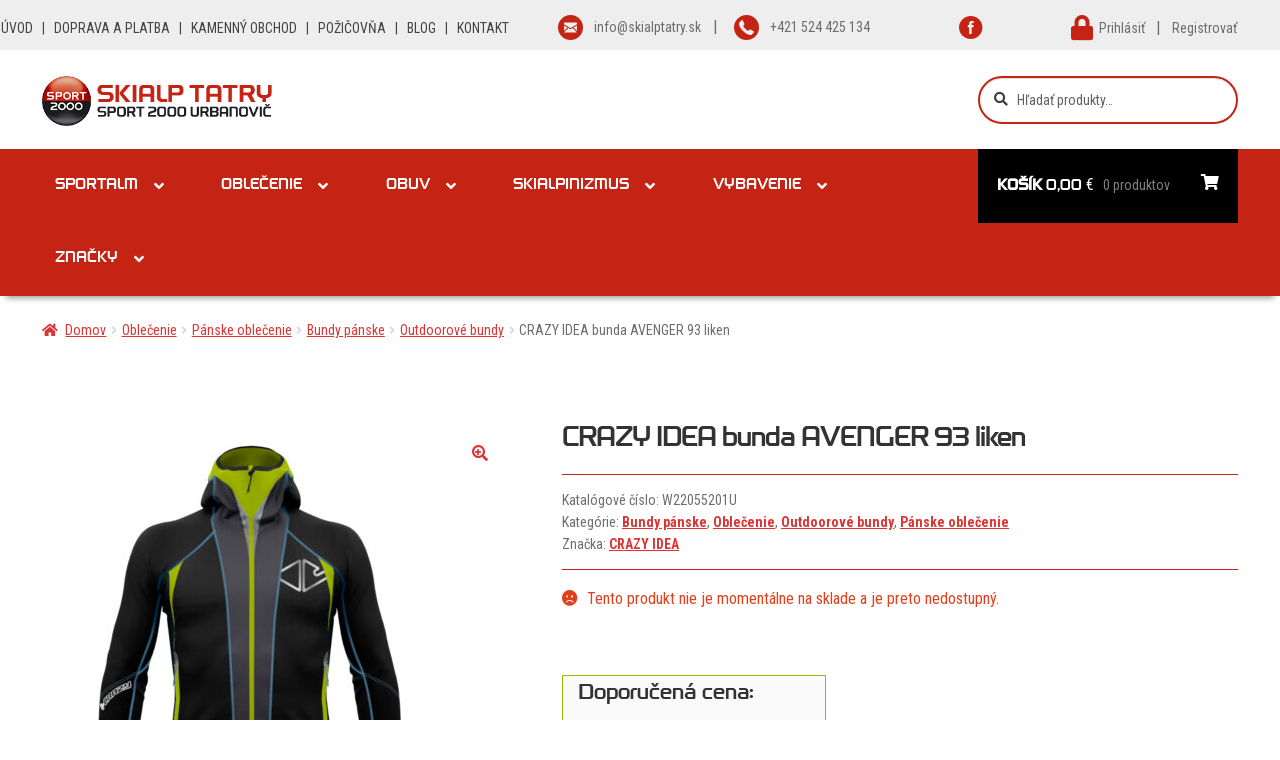

--- FILE ---
content_type: text/html; charset=UTF-8
request_url: https://www.skialptatry.sk/produkt/crazy-idea-5376-bunda-avenger-xl-93-liken/
body_size: 26653
content:
<!doctype html>
<html lang="sk-SK">
<head>
<script>
    window.dataLayer = window.dataLayer || [];
    function gtag() {
        dataLayer.push(arguments);
    }
    gtag("consent", "default", {
        ad_storage: "denied",
        ad_user_data: "denied", 
        ad_personalization: "denied",
        analytics_storage: "denied",
        functionality_storage: "denied",
        personalization_storage: "denied",
        security_storage: "granted",
        wait_for_update: 2000,
    });
    gtag("set", "ads_data_redaction", true);
    gtag("set", "url_passthrough", true);
</script>

<meta charset="UTF-8">
<meta name="viewport" content="width=device-width, initial-scale=1">
<link rel="profile" href="http://gmpg.org/xfn/11">
<link rel="pingback" href="https://www.skialptatry.sk/xmlrpc.php">

<meta name='robots' content='index, follow, max-image-preview:large, max-snippet:-1, max-video-preview:-1' />
<!-- Google tag (gtag.js) consent mode dataLayer added by Site Kit -->
<script id="google_gtagjs-js-consent-mode-data-layer">
window.dataLayer = window.dataLayer || [];function gtag(){dataLayer.push(arguments);}
gtag('consent', 'default', {"ad_personalization":"denied","ad_storage":"denied","ad_user_data":"denied","analytics_storage":"denied","functionality_storage":"denied","security_storage":"denied","personalization_storage":"denied","region":["AT","BE","BG","CH","CY","CZ","DE","DK","EE","ES","FI","FR","GB","GR","HR","HU","IE","IS","IT","LI","LT","LU","LV","MT","NL","NO","PL","PT","RO","SE","SI","SK"],"wait_for_update":500});
window._googlesitekitConsentCategoryMap = {"statistics":["analytics_storage"],"marketing":["ad_storage","ad_user_data","ad_personalization"],"functional":["functionality_storage","security_storage"],"preferences":["personalization_storage"]};
window._googlesitekitConsents = {"ad_personalization":"denied","ad_storage":"denied","ad_user_data":"denied","analytics_storage":"denied","functionality_storage":"denied","security_storage":"denied","personalization_storage":"denied","region":["AT","BE","BG","CH","CY","CZ","DE","DK","EE","ES","FI","FR","GB","GR","HR","HU","IE","IS","IT","LI","LT","LU","LV","MT","NL","NO","PL","PT","RO","SE","SI","SK"],"wait_for_update":500};
</script>
<!-- End Google tag (gtag.js) consent mode dataLayer added by Site Kit -->

	<!-- This site is optimized with the Yoast SEO plugin v26.7 - https://yoast.com/wordpress/plugins/seo/ -->
	<title>CRAZY IDEA bunda AVENGER 93 liken - Skialptatry.sk</title>
	<meta name="description" content="Softshellová bunda z vetruodolného štvorsmerne strečového materiálu. Poskytuje úplnú ochranu proti vetru a čiastočnú vodoodpudivosť vďaka vonkajšej DWR" />
	<link rel="canonical" href="https://www.skialptatry.sk/produkt/crazy-idea-5376-bunda-avenger-xl-93-liken/" />
	<meta property="og:locale" content="sk_SK" />
	<meta property="og:type" content="article" />
	<meta property="og:title" content="CRAZY IDEA bunda AVENGER 93 liken - Skialptatry.sk" />
	<meta property="og:description" content="Softshellová bunda z vetruodolného štvorsmerne strečového materiálu. Poskytuje úplnú ochranu proti vetru a čiastočnú vodoodpudivosť vďaka vonkajšej DWR" />
	<meta property="og:url" content="https://www.skialptatry.sk/produkt/crazy-idea-5376-bunda-avenger-xl-93-liken/" />
	<meta property="og:site_name" content="SKIALP TATRY Urbanovič, Starý Smokovec" />
	<meta property="article:modified_time" content="2026-01-07T03:13:53+00:00" />
	<meta property="og:image" content="https://www.skialptatry.sk/wp-content/uploads/2022/10/jacket-avenger-93-liken-.jpg" />
	<meta property="og:image:width" content="1000" />
	<meta property="og:image:height" content="1000" />
	<meta property="og:image:type" content="image/jpeg" />
	<meta name="twitter:card" content="summary_large_image" />
	<script type="application/ld+json" class="yoast-schema-graph">{"@context":"https://schema.org","@graph":[{"@type":["WebPage","ItemPage"],"@id":"https://www.skialptatry.sk/produkt/crazy-idea-5376-bunda-avenger-xl-93-liken/","url":"https://www.skialptatry.sk/produkt/crazy-idea-5376-bunda-avenger-xl-93-liken/","name":"CRAZY IDEA bunda AVENGER 93 liken - Skialptatry.sk","isPartOf":{"@id":"https://www.skialptatry.sk/#website"},"primaryImageOfPage":{"@id":"https://www.skialptatry.sk/produkt/crazy-idea-5376-bunda-avenger-xl-93-liken/#primaryimage"},"image":{"@id":"https://www.skialptatry.sk/produkt/crazy-idea-5376-bunda-avenger-xl-93-liken/#primaryimage"},"thumbnailUrl":"https://www.skialptatry.sk/wp-content/uploads/2022/10/jacket-avenger-93-liken-.jpg","datePublished":"2022-10-07T03:53:19+00:00","dateModified":"2026-01-07T03:13:53+00:00","description":"Softshellová bunda z vetruodolného štvorsmerne strečového materiálu. Poskytuje úplnú ochranu proti vetru a čiastočnú vodoodpudivosť vďaka vonkajšej DWR","breadcrumb":{"@id":"https://www.skialptatry.sk/produkt/crazy-idea-5376-bunda-avenger-xl-93-liken/#breadcrumb"},"inLanguage":"sk-SK","potentialAction":[{"@type":"ReadAction","target":["https://www.skialptatry.sk/produkt/crazy-idea-5376-bunda-avenger-xl-93-liken/"]}]},{"@type":"ImageObject","inLanguage":"sk-SK","@id":"https://www.skialptatry.sk/produkt/crazy-idea-5376-bunda-avenger-xl-93-liken/#primaryimage","url":"https://www.skialptatry.sk/wp-content/uploads/2022/10/jacket-avenger-93-liken-.jpg","contentUrl":"https://www.skialptatry.sk/wp-content/uploads/2022/10/jacket-avenger-93-liken-.jpg","width":1000,"height":1000},{"@type":"BreadcrumbList","@id":"https://www.skialptatry.sk/produkt/crazy-idea-5376-bunda-avenger-xl-93-liken/#breadcrumb","itemListElement":[{"@type":"ListItem","position":1,"name":"Domovská stránka","item":"https://www.skialptatry.sk/"},{"@type":"ListItem","position":2,"name":"Obchod","item":"https://www.skialptatry.sk/obchod/"},{"@type":"ListItem","position":3,"name":"CRAZY IDEA bunda AVENGER 93 liken"}]},{"@type":"WebSite","@id":"https://www.skialptatry.sk/#website","url":"https://www.skialptatry.sk/","name":"SKIALP Tatry Urbanovič, Starý Smokovec","description":"Kompletné vybavenie športovcov, lyžiarov a skialpinistov","publisher":{"@id":"https://www.skialptatry.sk/#organization"},"alternateName":"Skialptatry.sk","potentialAction":[{"@type":"SearchAction","target":{"@type":"EntryPoint","urlTemplate":"https://www.skialptatry.sk/?s={search_term_string}"},"query-input":{"@type":"PropertyValueSpecification","valueRequired":true,"valueName":"search_term_string"}}],"inLanguage":"sk-SK"},{"@type":"Organization","@id":"https://www.skialptatry.sk/#organization","name":"SKIALP Tatry Urbanovič, Starý Smokovec","url":"https://www.skialptatry.sk/","logo":{"@type":"ImageObject","inLanguage":"sk-SK","@id":"https://www.skialptatry.sk/#/schema/logo/image/","url":"https://www.skialptatry.sk/wp-content/uploads/2022/04/logo.png","contentUrl":"https://www.skialptatry.sk/wp-content/uploads/2022/04/logo.png","width":387,"height":85,"caption":"SKIALP Tatry Urbanovič, Starý Smokovec"},"image":{"@id":"https://www.skialptatry.sk/#/schema/logo/image/"}}]}</script>
	<!-- / Yoast SEO plugin. -->


<link rel='dns-prefetch' href='//www.googletagmanager.com' />
<link rel="alternate" type="application/rss+xml" title="RSS kanál: SKIALP TATRY Urbanovič, Starý Smokovec &raquo;" href="https://www.skialptatry.sk/feed/" />
<link rel="alternate" type="application/rss+xml" title="RSS kanál komentárov webu SKIALP TATRY Urbanovič, Starý Smokovec &raquo;" href="https://www.skialptatry.sk/comments/feed/" />
<style id='wp-img-auto-sizes-contain-inline-css'>
img:is([sizes=auto i],[sizes^="auto," i]){contain-intrinsic-size:3000px 1500px}
/*# sourceURL=wp-img-auto-sizes-contain-inline-css */
</style>
<link rel='stylesheet' id='woo-conditional-shipping-blocks-style-css' href='https://www.skialptatry.sk/wp-content/plugins/conditional-shipping-for-woocommerce/frontend/css/woo-conditional-shipping.css' media='all' />
<style id='wp-block-library-inline-css'>
:root{--wp-block-synced-color:#7a00df;--wp-block-synced-color--rgb:122,0,223;--wp-bound-block-color:var(--wp-block-synced-color);--wp-editor-canvas-background:#ddd;--wp-admin-theme-color:#007cba;--wp-admin-theme-color--rgb:0,124,186;--wp-admin-theme-color-darker-10:#006ba1;--wp-admin-theme-color-darker-10--rgb:0,107,160.5;--wp-admin-theme-color-darker-20:#005a87;--wp-admin-theme-color-darker-20--rgb:0,90,135;--wp-admin-border-width-focus:2px}@media (min-resolution:192dpi){:root{--wp-admin-border-width-focus:1.5px}}.wp-element-button{cursor:pointer}:root .has-very-light-gray-background-color{background-color:#eee}:root .has-very-dark-gray-background-color{background-color:#313131}:root .has-very-light-gray-color{color:#eee}:root .has-very-dark-gray-color{color:#313131}:root .has-vivid-green-cyan-to-vivid-cyan-blue-gradient-background{background:linear-gradient(135deg,#00d084,#0693e3)}:root .has-purple-crush-gradient-background{background:linear-gradient(135deg,#34e2e4,#4721fb 50%,#ab1dfe)}:root .has-hazy-dawn-gradient-background{background:linear-gradient(135deg,#faaca8,#dad0ec)}:root .has-subdued-olive-gradient-background{background:linear-gradient(135deg,#fafae1,#67a671)}:root .has-atomic-cream-gradient-background{background:linear-gradient(135deg,#fdd79a,#004a59)}:root .has-nightshade-gradient-background{background:linear-gradient(135deg,#330968,#31cdcf)}:root .has-midnight-gradient-background{background:linear-gradient(135deg,#020381,#2874fc)}:root{--wp--preset--font-size--normal:16px;--wp--preset--font-size--huge:42px}.has-regular-font-size{font-size:1em}.has-larger-font-size{font-size:2.625em}.has-normal-font-size{font-size:var(--wp--preset--font-size--normal)}.has-huge-font-size{font-size:var(--wp--preset--font-size--huge)}.has-text-align-center{text-align:center}.has-text-align-left{text-align:left}.has-text-align-right{text-align:right}.has-fit-text{white-space:nowrap!important}#end-resizable-editor-section{display:none}.aligncenter{clear:both}.items-justified-left{justify-content:flex-start}.items-justified-center{justify-content:center}.items-justified-right{justify-content:flex-end}.items-justified-space-between{justify-content:space-between}.screen-reader-text{border:0;clip-path:inset(50%);height:1px;margin:-1px;overflow:hidden;padding:0;position:absolute;width:1px;word-wrap:normal!important}.screen-reader-text:focus{background-color:#ddd;clip-path:none;color:#444;display:block;font-size:1em;height:auto;left:5px;line-height:normal;padding:15px 23px 14px;text-decoration:none;top:5px;width:auto;z-index:100000}html :where(.has-border-color){border-style:solid}html :where([style*=border-top-color]){border-top-style:solid}html :where([style*=border-right-color]){border-right-style:solid}html :where([style*=border-bottom-color]){border-bottom-style:solid}html :where([style*=border-left-color]){border-left-style:solid}html :where([style*=border-width]){border-style:solid}html :where([style*=border-top-width]){border-top-style:solid}html :where([style*=border-right-width]){border-right-style:solid}html :where([style*=border-bottom-width]){border-bottom-style:solid}html :where([style*=border-left-width]){border-left-style:solid}html :where(img[class*=wp-image-]){height:auto;max-width:100%}:where(figure){margin:0 0 1em}html :where(.is-position-sticky){--wp-admin--admin-bar--position-offset:var(--wp-admin--admin-bar--height,0px)}@media screen and (max-width:600px){html :where(.is-position-sticky){--wp-admin--admin-bar--position-offset:0px}}

/*# sourceURL=wp-block-library-inline-css */
</style><style id='wp-block-heading-inline-css'>
h1:where(.wp-block-heading).has-background,h2:where(.wp-block-heading).has-background,h3:where(.wp-block-heading).has-background,h4:where(.wp-block-heading).has-background,h5:where(.wp-block-heading).has-background,h6:where(.wp-block-heading).has-background{padding:1.25em 2.375em}h1.has-text-align-left[style*=writing-mode]:where([style*=vertical-lr]),h1.has-text-align-right[style*=writing-mode]:where([style*=vertical-rl]),h2.has-text-align-left[style*=writing-mode]:where([style*=vertical-lr]),h2.has-text-align-right[style*=writing-mode]:where([style*=vertical-rl]),h3.has-text-align-left[style*=writing-mode]:where([style*=vertical-lr]),h3.has-text-align-right[style*=writing-mode]:where([style*=vertical-rl]),h4.has-text-align-left[style*=writing-mode]:where([style*=vertical-lr]),h4.has-text-align-right[style*=writing-mode]:where([style*=vertical-rl]),h5.has-text-align-left[style*=writing-mode]:where([style*=vertical-lr]),h5.has-text-align-right[style*=writing-mode]:where([style*=vertical-rl]),h6.has-text-align-left[style*=writing-mode]:where([style*=vertical-lr]),h6.has-text-align-right[style*=writing-mode]:where([style*=vertical-rl]){rotate:180deg}
/*# sourceURL=https://www.skialptatry.sk/wp-includes/blocks/heading/style.min.css */
</style>
<link rel='stylesheet' id='wc-blocks-style-css' href='https://www.skialptatry.sk/wp-content/plugins/woocommerce/assets/client/blocks/wc-blocks.css' media='all' />
<style id='global-styles-inline-css'>
:root{--wp--preset--aspect-ratio--square: 1;--wp--preset--aspect-ratio--4-3: 4/3;--wp--preset--aspect-ratio--3-4: 3/4;--wp--preset--aspect-ratio--3-2: 3/2;--wp--preset--aspect-ratio--2-3: 2/3;--wp--preset--aspect-ratio--16-9: 16/9;--wp--preset--aspect-ratio--9-16: 9/16;--wp--preset--color--black: #000000;--wp--preset--color--cyan-bluish-gray: #abb8c3;--wp--preset--color--white: #ffffff;--wp--preset--color--pale-pink: #f78da7;--wp--preset--color--vivid-red: #cf2e2e;--wp--preset--color--luminous-vivid-orange: #ff6900;--wp--preset--color--luminous-vivid-amber: #fcb900;--wp--preset--color--light-green-cyan: #7bdcb5;--wp--preset--color--vivid-green-cyan: #00d084;--wp--preset--color--pale-cyan-blue: #8ed1fc;--wp--preset--color--vivid-cyan-blue: #0693e3;--wp--preset--color--vivid-purple: #9b51e0;--wp--preset--gradient--vivid-cyan-blue-to-vivid-purple: linear-gradient(135deg,rgb(6,147,227) 0%,rgb(155,81,224) 100%);--wp--preset--gradient--light-green-cyan-to-vivid-green-cyan: linear-gradient(135deg,rgb(122,220,180) 0%,rgb(0,208,130) 100%);--wp--preset--gradient--luminous-vivid-amber-to-luminous-vivid-orange: linear-gradient(135deg,rgb(252,185,0) 0%,rgb(255,105,0) 100%);--wp--preset--gradient--luminous-vivid-orange-to-vivid-red: linear-gradient(135deg,rgb(255,105,0) 0%,rgb(207,46,46) 100%);--wp--preset--gradient--very-light-gray-to-cyan-bluish-gray: linear-gradient(135deg,rgb(238,238,238) 0%,rgb(169,184,195) 100%);--wp--preset--gradient--cool-to-warm-spectrum: linear-gradient(135deg,rgb(74,234,220) 0%,rgb(151,120,209) 20%,rgb(207,42,186) 40%,rgb(238,44,130) 60%,rgb(251,105,98) 80%,rgb(254,248,76) 100%);--wp--preset--gradient--blush-light-purple: linear-gradient(135deg,rgb(255,206,236) 0%,rgb(152,150,240) 100%);--wp--preset--gradient--blush-bordeaux: linear-gradient(135deg,rgb(254,205,165) 0%,rgb(254,45,45) 50%,rgb(107,0,62) 100%);--wp--preset--gradient--luminous-dusk: linear-gradient(135deg,rgb(255,203,112) 0%,rgb(199,81,192) 50%,rgb(65,88,208) 100%);--wp--preset--gradient--pale-ocean: linear-gradient(135deg,rgb(255,245,203) 0%,rgb(182,227,212) 50%,rgb(51,167,181) 100%);--wp--preset--gradient--electric-grass: linear-gradient(135deg,rgb(202,248,128) 0%,rgb(113,206,126) 100%);--wp--preset--gradient--midnight: linear-gradient(135deg,rgb(2,3,129) 0%,rgb(40,116,252) 100%);--wp--preset--font-size--small: 14px;--wp--preset--font-size--medium: 23px;--wp--preset--font-size--large: 26px;--wp--preset--font-size--x-large: 42px;--wp--preset--font-size--normal: 16px;--wp--preset--font-size--huge: 37px;--wp--preset--spacing--20: 0.44rem;--wp--preset--spacing--30: 0.67rem;--wp--preset--spacing--40: 1rem;--wp--preset--spacing--50: 1.5rem;--wp--preset--spacing--60: 2.25rem;--wp--preset--spacing--70: 3.38rem;--wp--preset--spacing--80: 5.06rem;--wp--preset--shadow--natural: 6px 6px 9px rgba(0, 0, 0, 0.2);--wp--preset--shadow--deep: 12px 12px 50px rgba(0, 0, 0, 0.4);--wp--preset--shadow--sharp: 6px 6px 0px rgba(0, 0, 0, 0.2);--wp--preset--shadow--outlined: 6px 6px 0px -3px rgb(255, 255, 255), 6px 6px rgb(0, 0, 0);--wp--preset--shadow--crisp: 6px 6px 0px rgb(0, 0, 0);}:root :where(.is-layout-flow) > :first-child{margin-block-start: 0;}:root :where(.is-layout-flow) > :last-child{margin-block-end: 0;}:root :where(.is-layout-flow) > *{margin-block-start: 24px;margin-block-end: 0;}:root :where(.is-layout-constrained) > :first-child{margin-block-start: 0;}:root :where(.is-layout-constrained) > :last-child{margin-block-end: 0;}:root :where(.is-layout-constrained) > *{margin-block-start: 24px;margin-block-end: 0;}:root :where(.is-layout-flex){gap: 24px;}:root :where(.is-layout-grid){gap: 24px;}body .is-layout-flex{display: flex;}.is-layout-flex{flex-wrap: wrap;align-items: center;}.is-layout-flex > :is(*, div){margin: 0;}body .is-layout-grid{display: grid;}.is-layout-grid > :is(*, div){margin: 0;}.has-black-color{color: var(--wp--preset--color--black) !important;}.has-cyan-bluish-gray-color{color: var(--wp--preset--color--cyan-bluish-gray) !important;}.has-white-color{color: var(--wp--preset--color--white) !important;}.has-pale-pink-color{color: var(--wp--preset--color--pale-pink) !important;}.has-vivid-red-color{color: var(--wp--preset--color--vivid-red) !important;}.has-luminous-vivid-orange-color{color: var(--wp--preset--color--luminous-vivid-orange) !important;}.has-luminous-vivid-amber-color{color: var(--wp--preset--color--luminous-vivid-amber) !important;}.has-light-green-cyan-color{color: var(--wp--preset--color--light-green-cyan) !important;}.has-vivid-green-cyan-color{color: var(--wp--preset--color--vivid-green-cyan) !important;}.has-pale-cyan-blue-color{color: var(--wp--preset--color--pale-cyan-blue) !important;}.has-vivid-cyan-blue-color{color: var(--wp--preset--color--vivid-cyan-blue) !important;}.has-vivid-purple-color{color: var(--wp--preset--color--vivid-purple) !important;}.has-black-background-color{background-color: var(--wp--preset--color--black) !important;}.has-cyan-bluish-gray-background-color{background-color: var(--wp--preset--color--cyan-bluish-gray) !important;}.has-white-background-color{background-color: var(--wp--preset--color--white) !important;}.has-pale-pink-background-color{background-color: var(--wp--preset--color--pale-pink) !important;}.has-vivid-red-background-color{background-color: var(--wp--preset--color--vivid-red) !important;}.has-luminous-vivid-orange-background-color{background-color: var(--wp--preset--color--luminous-vivid-orange) !important;}.has-luminous-vivid-amber-background-color{background-color: var(--wp--preset--color--luminous-vivid-amber) !important;}.has-light-green-cyan-background-color{background-color: var(--wp--preset--color--light-green-cyan) !important;}.has-vivid-green-cyan-background-color{background-color: var(--wp--preset--color--vivid-green-cyan) !important;}.has-pale-cyan-blue-background-color{background-color: var(--wp--preset--color--pale-cyan-blue) !important;}.has-vivid-cyan-blue-background-color{background-color: var(--wp--preset--color--vivid-cyan-blue) !important;}.has-vivid-purple-background-color{background-color: var(--wp--preset--color--vivid-purple) !important;}.has-black-border-color{border-color: var(--wp--preset--color--black) !important;}.has-cyan-bluish-gray-border-color{border-color: var(--wp--preset--color--cyan-bluish-gray) !important;}.has-white-border-color{border-color: var(--wp--preset--color--white) !important;}.has-pale-pink-border-color{border-color: var(--wp--preset--color--pale-pink) !important;}.has-vivid-red-border-color{border-color: var(--wp--preset--color--vivid-red) !important;}.has-luminous-vivid-orange-border-color{border-color: var(--wp--preset--color--luminous-vivid-orange) !important;}.has-luminous-vivid-amber-border-color{border-color: var(--wp--preset--color--luminous-vivid-amber) !important;}.has-light-green-cyan-border-color{border-color: var(--wp--preset--color--light-green-cyan) !important;}.has-vivid-green-cyan-border-color{border-color: var(--wp--preset--color--vivid-green-cyan) !important;}.has-pale-cyan-blue-border-color{border-color: var(--wp--preset--color--pale-cyan-blue) !important;}.has-vivid-cyan-blue-border-color{border-color: var(--wp--preset--color--vivid-cyan-blue) !important;}.has-vivid-purple-border-color{border-color: var(--wp--preset--color--vivid-purple) !important;}.has-vivid-cyan-blue-to-vivid-purple-gradient-background{background: var(--wp--preset--gradient--vivid-cyan-blue-to-vivid-purple) !important;}.has-light-green-cyan-to-vivid-green-cyan-gradient-background{background: var(--wp--preset--gradient--light-green-cyan-to-vivid-green-cyan) !important;}.has-luminous-vivid-amber-to-luminous-vivid-orange-gradient-background{background: var(--wp--preset--gradient--luminous-vivid-amber-to-luminous-vivid-orange) !important;}.has-luminous-vivid-orange-to-vivid-red-gradient-background{background: var(--wp--preset--gradient--luminous-vivid-orange-to-vivid-red) !important;}.has-very-light-gray-to-cyan-bluish-gray-gradient-background{background: var(--wp--preset--gradient--very-light-gray-to-cyan-bluish-gray) !important;}.has-cool-to-warm-spectrum-gradient-background{background: var(--wp--preset--gradient--cool-to-warm-spectrum) !important;}.has-blush-light-purple-gradient-background{background: var(--wp--preset--gradient--blush-light-purple) !important;}.has-blush-bordeaux-gradient-background{background: var(--wp--preset--gradient--blush-bordeaux) !important;}.has-luminous-dusk-gradient-background{background: var(--wp--preset--gradient--luminous-dusk) !important;}.has-pale-ocean-gradient-background{background: var(--wp--preset--gradient--pale-ocean) !important;}.has-electric-grass-gradient-background{background: var(--wp--preset--gradient--electric-grass) !important;}.has-midnight-gradient-background{background: var(--wp--preset--gradient--midnight) !important;}.has-small-font-size{font-size: var(--wp--preset--font-size--small) !important;}.has-medium-font-size{font-size: var(--wp--preset--font-size--medium) !important;}.has-large-font-size{font-size: var(--wp--preset--font-size--large) !important;}.has-x-large-font-size{font-size: var(--wp--preset--font-size--x-large) !important;}
/*# sourceURL=global-styles-inline-css */
</style>

<style id='classic-theme-styles-inline-css'>
/*! This file is auto-generated */
.wp-block-button__link{color:#fff;background-color:#32373c;border-radius:9999px;box-shadow:none;text-decoration:none;padding:calc(.667em + 2px) calc(1.333em + 2px);font-size:1.125em}.wp-block-file__button{background:#32373c;color:#fff;text-decoration:none}
/*# sourceURL=/wp-includes/css/classic-themes.min.css */
</style>
<link rel='stylesheet' id='storefront-gutenberg-blocks-css' href='https://www.skialptatry.sk/wp-content/themes/storefront/assets/css/base/gutenberg-blocks.css' media='all' />
<style id='storefront-gutenberg-blocks-inline-css'>

				.wp-block-button__link:not(.has-text-color) {
					color: #333333;
				}

				.wp-block-button__link:not(.has-text-color):hover,
				.wp-block-button__link:not(.has-text-color):focus,
				.wp-block-button__link:not(.has-text-color):active {
					color: #333333;
				}

				.wp-block-button__link:not(.has-background) {
					background-color: #eeeeee;
				}

				.wp-block-button__link:not(.has-background):hover,
				.wp-block-button__link:not(.has-background):focus,
				.wp-block-button__link:not(.has-background):active {
					border-color: #d5d5d5;
					background-color: #d5d5d5;
				}

				.wc-block-grid__products .wc-block-grid__product .wp-block-button__link {
					background-color: #eeeeee;
					border-color: #eeeeee;
					color: #333333;
				}

				.wp-block-quote footer,
				.wp-block-quote cite,
				.wp-block-quote__citation {
					color: #6d6d6d;
				}

				.wp-block-pullquote cite,
				.wp-block-pullquote footer,
				.wp-block-pullquote__citation {
					color: #6d6d6d;
				}

				.wp-block-image figcaption {
					color: #6d6d6d;
				}

				.wp-block-separator.is-style-dots::before {
					color: #333333;
				}

				.wp-block-file a.wp-block-file__button {
					color: #333333;
					background-color: #eeeeee;
					border-color: #eeeeee;
				}

				.wp-block-file a.wp-block-file__button:hover,
				.wp-block-file a.wp-block-file__button:focus,
				.wp-block-file a.wp-block-file__button:active {
					color: #333333;
					background-color: #d5d5d5;
				}

				.wp-block-code,
				.wp-block-preformatted pre {
					color: #6d6d6d;
				}

				.wp-block-table:not( .has-background ):not( .is-style-stripes ) tbody tr:nth-child(2n) td {
					background-color: #fdfdfd;
				}

				.wp-block-cover .wp-block-cover__inner-container h1:not(.has-text-color),
				.wp-block-cover .wp-block-cover__inner-container h2:not(.has-text-color),
				.wp-block-cover .wp-block-cover__inner-container h3:not(.has-text-color),
				.wp-block-cover .wp-block-cover__inner-container h4:not(.has-text-color),
				.wp-block-cover .wp-block-cover__inner-container h5:not(.has-text-color),
				.wp-block-cover .wp-block-cover__inner-container h6:not(.has-text-color) {
					color: #000000;
				}

				div.wc-block-components-price-slider__range-input-progress,
				.rtl .wc-block-components-price-slider__range-input-progress {
					--range-color: #dd3333;
				}

				/* Target only IE11 */
				@media all and (-ms-high-contrast: none), (-ms-high-contrast: active) {
					.wc-block-components-price-slider__range-input-progress {
						background: #dd3333;
					}
				}

				.wc-block-components-button:not(.is-link) {
					background-color: #333333;
					color: #ffffff;
				}

				.wc-block-components-button:not(.is-link):hover,
				.wc-block-components-button:not(.is-link):focus,
				.wc-block-components-button:not(.is-link):active {
					background-color: #1a1a1a;
					color: #ffffff;
				}

				.wc-block-components-button:not(.is-link):disabled {
					background-color: #333333;
					color: #ffffff;
				}

				.wc-block-cart__submit-container {
					background-color: #ffffff;
				}

				.wc-block-cart__submit-container::before {
					color: rgba(220,220,220,0.5);
				}

				.wc-block-components-order-summary-item__quantity {
					background-color: #ffffff;
					border-color: #6d6d6d;
					box-shadow: 0 0 0 2px #ffffff;
					color: #6d6d6d;
				}
			
/*# sourceURL=storefront-gutenberg-blocks-inline-css */
</style>
<link rel='stylesheet' id='photoswipe-css' href='https://www.skialptatry.sk/wp-content/plugins/woocommerce/assets/css/photoswipe/photoswipe.min.css' media='all' />
<link rel='stylesheet' id='photoswipe-default-skin-css' href='https://www.skialptatry.sk/wp-content/plugins/woocommerce/assets/css/photoswipe/default-skin/default-skin.min.css' media='all' />
<style id='woocommerce-inline-inline-css'>
.woocommerce form .form-row .required { visibility: visible; }
/*# sourceURL=woocommerce-inline-inline-css */
</style>
<link rel='stylesheet' id='woo_conditional_shipping_css-css' href='https://www.skialptatry.sk/wp-content/plugins/conditional-shipping-for-woocommerce/includes/frontend/../../frontend/css/woo-conditional-shipping.css' media='all' />
<link rel='stylesheet' id='woo-variation-swatches-css' href='https://www.skialptatry.sk/wp-content/plugins/woo-variation-swatches/assets/css/frontend.min.css' media='all' />
<style id='woo-variation-swatches-inline-css'>
:root {
--wvs-tick:url("data:image/svg+xml;utf8,%3Csvg filter='drop-shadow(0px 0px 2px rgb(0 0 0 / .8))' xmlns='http://www.w3.org/2000/svg'  viewBox='0 0 30 30'%3E%3Cpath fill='none' stroke='%23ffffff' stroke-linecap='round' stroke-linejoin='round' stroke-width='4' d='M4 16L11 23 27 7'/%3E%3C/svg%3E");

--wvs-cross:url("data:image/svg+xml;utf8,%3Csvg filter='drop-shadow(0px 0px 5px rgb(255 255 255 / .6))' xmlns='http://www.w3.org/2000/svg' width='72px' height='72px' viewBox='0 0 24 24'%3E%3Cpath fill='none' stroke='%23ff0000' stroke-linecap='round' stroke-width='0.6' d='M5 5L19 19M19 5L5 19'/%3E%3C/svg%3E");
--wvs-position:center;
--wvs-single-product-large-item-width:40px;
--wvs-single-product-large-item-height:40px;
--wvs-single-product-large-item-font-size:16px;
--wvs-single-product-item-width:30px;
--wvs-single-product-item-height:30px;
--wvs-single-product-item-font-size:16px;
--wvs-archive-product-item-width:25px;
--wvs-archive-product-item-height:25px;
--wvs-archive-product-item-font-size:12px;
--wvs-tooltip-background-color:#333333;
--wvs-tooltip-text-color:#FFFFFF;
--wvs-item-box-shadow:0 0 0 1px #a8a8a8;
--wvs-item-background-color:#FFFFFF;
--wvs-item-text-color:#000000;
--wvs-hover-item-box-shadow:0 0 0 2px #9abc00;
--wvs-hover-item-background-color:#FFFFFF;
--wvs-hover-item-text-color:#000000;
--wvs-selected-item-box-shadow:0 0 0 2px #9abc00;
--wvs-selected-item-background-color:#FFFFFF;
--wvs-selected-item-text-color:#000000}
/*# sourceURL=woo-variation-swatches-inline-css */
</style>
<link rel='stylesheet' id='ion.range-slider-css' href='https://www.skialptatry.sk/wp-content/plugins/yith-woocommerce-ajax-product-filter-premium/assets/css/ion.range-slider.css' media='all' />
<link rel='stylesheet' id='yith-wcan-shortcodes-css' href='https://www.skialptatry.sk/wp-content/plugins/yith-woocommerce-ajax-product-filter-premium/assets/css/shortcodes.css' media='all' />
<style id='yith-wcan-shortcodes-inline-css'>
:root{
	--yith-wcan-filters_colors_titles: #333333;
	--yith-wcan-filters_colors_background: #FFFFFF;
	--yith-wcan-filters_colors_accent: rgb(154,188,0);
	--yith-wcan-filters_colors_accent_r: 154;
	--yith-wcan-filters_colors_accent_g: 188;
	--yith-wcan-filters_colors_accent_b: 0;
	--yith-wcan-color_swatches_border_radius: 5px;
	--yith-wcan-color_swatches_size: 30px;
	--yith-wcan-labels_style_background: #FFFFFF;
	--yith-wcan-labels_style_background_hover: rgb(5,5,5);
	--yith-wcan-labels_style_background_active: rgb(154,188,0);
	--yith-wcan-labels_style_text: #434343;
	--yith-wcan-labels_style_text_hover: #FFFFFF;
	--yith-wcan-labels_style_text_active: #FFFFFF;
	--yith-wcan-anchors_style_text: #434343;
	--yith-wcan-anchors_style_text_hover: rgb(154,188,0);
	--yith-wcan-anchors_style_text_active: rgb(154,188,0);
}
/*# sourceURL=yith-wcan-shortcodes-inline-css */
</style>
<link rel='stylesheet' id='brands-styles-css' href='https://www.skialptatry.sk/wp-content/plugins/woocommerce/assets/css/brands.css' media='all' />
<link rel='stylesheet' id='child-css-css' href='https://www.skialptatry.sk/wp-content/themes/storefront_child/style.css' media='all' />
<link rel='stylesheet' id='load-fa-css' href='https://cdnjs.cloudflare.com/ajax/libs/font-awesome/5.5.0/css/all.min.css' media='all' />
<link rel='stylesheet' id='storefront-style-css' href='https://www.skialptatry.sk/wp-content/themes/storefront/style.css' media='all' />
<link rel='stylesheet' id='storefront-icons-css' href='https://www.skialptatry.sk/wp-content/themes/storefront/assets/css/base/icons.css' media='all' />
<link rel='stylesheet' id='storefront-fonts-css' href='https://fonts.googleapis.com/css' media='all' />
<link rel='stylesheet' id='tablepress-default-css' href='https://www.skialptatry.sk/wp-content/tablepress-combined.min.css' media='all' />
<link rel='stylesheet' id='storefront-woocommerce-style-css' href='https://www.skialptatry.sk/wp-content/themes/storefront/assets/css/woocommerce/woocommerce.css' media='all' />
<style id='storefront-woocommerce-style-inline-css'>
@font-face {
				font-family: star;
				src: url(https://www.skialptatry.sk/wp-content/plugins/woocommerce/assets/fonts/star.eot);
				src:
					url(https://www.skialptatry.sk/wp-content/plugins/woocommerce/assets/fonts/star.eot?#iefix) format("embedded-opentype"),
					url(https://www.skialptatry.sk/wp-content/plugins/woocommerce/assets/fonts/star.woff) format("woff"),
					url(https://www.skialptatry.sk/wp-content/plugins/woocommerce/assets/fonts/star.ttf) format("truetype"),
					url(https://www.skialptatry.sk/wp-content/plugins/woocommerce/assets/fonts/star.svg#star) format("svg");
				font-weight: 400;
				font-style: normal;
			}
			@font-face {
				font-family: WooCommerce;
				src: url(https://www.skialptatry.sk/wp-content/plugins/woocommerce/assets/fonts/WooCommerce.eot);
				src:
					url(https://www.skialptatry.sk/wp-content/plugins/woocommerce/assets/fonts/WooCommerce.eot?#iefix) format("embedded-opentype"),
					url(https://www.skialptatry.sk/wp-content/plugins/woocommerce/assets/fonts/WooCommerce.woff) format("woff"),
					url(https://www.skialptatry.sk/wp-content/plugins/woocommerce/assets/fonts/WooCommerce.ttf) format("truetype"),
					url(https://www.skialptatry.sk/wp-content/plugins/woocommerce/assets/fonts/WooCommerce.svg#WooCommerce) format("svg");
				font-weight: 400;
				font-style: normal;
			}
/*# sourceURL=storefront-woocommerce-style-inline-css */
</style>
<link rel='stylesheet' id='storefront-child-style-css' href='https://www.skialptatry.sk/wp-content/themes/storefront_child/style.css' media='all' />
<link rel='stylesheet' id='storefront-woocommerce-brands-style-css' href='https://www.skialptatry.sk/wp-content/themes/storefront/assets/css/woocommerce/extensions/brands.css' media='all' />
<link rel='stylesheet' id='storefront-mega-menus-frontend-css' href='https://www.skialptatry.sk/wp-content/plugins/storefront-mega-menus/assets/css/frontend.css' media='all' />
<style id='storefront-mega-menus-frontend-inline-css'>

			.smm-mega-menu {
				background-color: #ffffff;
			}

			.main-navigation ul li.smm-active .smm-mega-menu a.button {
				background-color: #eeeeee !important;
				border-color: #eeeeee !important;
				color: #333333 !important;
			}

			.main-navigation ul li.smm-active .smm-mega-menu a.button:hover {
				background-color: #d5d5d5 !important;
				border-color: #d5d5d5 !important;
				color: #333333 !important;
			}

			.main-navigation ul li.smm-active .smm-mega-menu a.added_to_cart {
				background-color: #333333 !important;
				border-color: #333333 !important;
				color: #ffffff !important;
			}

			.main-navigation ul li.smm-active .smm-mega-menu a.added_to_cart:hover {
				background-color: #1a1a1a !important;
				border-color: #1a1a1a !important;
				color: #ffffff !important;
			}

			.main-navigation ul li.smm-active .widget h3.widget-title,
			.main-navigation ul li.smm-active li ul.products li.product h3 {
				color: #404040;
			}

			.main-navigation ul li.smm-active ul.sub-menu li a {
				color: #333333;
			}
/*# sourceURL=storefront-mega-menus-frontend-inline-css */
</style>
<!--n2css--><!--n2js--><script src="https://www.skialptatry.sk/wp-includes/js/jquery/jquery.min.js" id="jquery-core-js"></script>
<script src="https://www.skialptatry.sk/wp-includes/js/jquery/jquery-migrate.min.js" id="jquery-migrate-js"></script>
<script src="https://www.skialptatry.sk/wp-content/plugins/recaptcha-woo/js/rcfwc.js" id="rcfwc-js-js" defer data-wp-strategy="defer"></script>
<script src="https://www.google.com/recaptcha/api.js" id="recaptcha-js" defer data-wp-strategy="defer"></script>
<script src="https://www.skialptatry.sk/wp-content/plugins/woocommerce/assets/js/jquery-blockui/jquery.blockUI.min.js" id="jquery-blockui-js" data-wp-strategy="defer"></script>
<script id="wc-add-to-cart-js-extra">
var wc_add_to_cart_params = {"ajax_url":"/wp-admin/admin-ajax.php","wc_ajax_url":"/?wc-ajax=%%endpoint%%","i18n_view_cart":"Zobrazi\u0165 ko\u0161\u00edk","cart_url":"https://www.skialptatry.sk/kosik/","is_cart":"","cart_redirect_after_add":"yes"};
//# sourceURL=wc-add-to-cart-js-extra
</script>
<script src="https://www.skialptatry.sk/wp-content/plugins/woocommerce/assets/js/frontend/add-to-cart.min.js" id="wc-add-to-cart-js" defer data-wp-strategy="defer"></script>
<script src="https://www.skialptatry.sk/wp-content/plugins/woocommerce/assets/js/zoom/jquery.zoom.min.js" id="zoom-js" defer data-wp-strategy="defer"></script>
<script src="https://www.skialptatry.sk/wp-content/plugins/woocommerce/assets/js/flexslider/jquery.flexslider.min.js" id="flexslider-js" defer data-wp-strategy="defer"></script>
<script src="https://www.skialptatry.sk/wp-content/plugins/woocommerce/assets/js/photoswipe/photoswipe.min.js" id="photoswipe-js" defer data-wp-strategy="defer"></script>
<script src="https://www.skialptatry.sk/wp-content/plugins/woocommerce/assets/js/photoswipe/photoswipe-ui-default.min.js" id="photoswipe-ui-default-js" defer data-wp-strategy="defer"></script>
<script id="wc-single-product-js-extra">
var wc_single_product_params = {"i18n_required_rating_text":"Pros\u00edm ohodno\u0165te","i18n_rating_options":["1 z 5 hviezdi\u010diek","2 z 5 hviezdi\u010diek","3 z 5 hviezdi\u010diek","4 z 5 hviezdi\u010diek","5 z 5 hviezdi\u010diek"],"i18n_product_gallery_trigger_text":"Zobrazi\u0165 gal\u00e9riu obr\u00e1zkov na celej obrazovke","review_rating_required":"yes","flexslider":{"rtl":false,"animation":"slide","smoothHeight":true,"directionNav":false,"controlNav":"thumbnails","slideshow":false,"animationSpeed":500,"animationLoop":false,"allowOneSlide":false},"zoom_enabled":"1","zoom_options":[],"photoswipe_enabled":"1","photoswipe_options":{"shareEl":false,"closeOnScroll":false,"history":false,"hideAnimationDuration":0,"showAnimationDuration":0},"flexslider_enabled":"1"};
//# sourceURL=wc-single-product-js-extra
</script>
<script src="https://www.skialptatry.sk/wp-content/plugins/woocommerce/assets/js/frontend/single-product.min.js" id="wc-single-product-js" defer data-wp-strategy="defer"></script>
<script src="https://www.skialptatry.sk/wp-content/plugins/woocommerce/assets/js/js-cookie/js.cookie.min.js" id="js-cookie-js" defer data-wp-strategy="defer"></script>
<script id="woocommerce-js-extra">
var woocommerce_params = {"ajax_url":"/wp-admin/admin-ajax.php","wc_ajax_url":"/?wc-ajax=%%endpoint%%","i18n_password_show":"Zobrazi\u0165 heslo","i18n_password_hide":"Skry\u0165 heslo"};
//# sourceURL=woocommerce-js-extra
</script>
<script src="https://www.skialptatry.sk/wp-content/plugins/woocommerce/assets/js/frontend/woocommerce.min.js" id="woocommerce-js" defer data-wp-strategy="defer"></script>
<script id="woo-conditional-shipping-js-js-extra">
var conditional_shipping_settings = {"trigger_fields":[]};
//# sourceURL=woo-conditional-shipping-js-js-extra
</script>
<script src="https://www.skialptatry.sk/wp-content/plugins/conditional-shipping-for-woocommerce/includes/frontend/../../frontend/js/woo-conditional-shipping.js" id="woo-conditional-shipping-js-js"></script>
<script id="WCPAY_ASSETS-js-extra">
var wcpayAssets = {"url":"https://www.skialptatry.sk/wp-content/plugins/woocommerce-payments/dist/"};
//# sourceURL=WCPAY_ASSETS-js-extra
</script>
<script id="wc-cart-fragments-js-extra">
var wc_cart_fragments_params = {"ajax_url":"/wp-admin/admin-ajax.php","wc_ajax_url":"/?wc-ajax=%%endpoint%%","cart_hash_key":"wc_cart_hash_4a504c0c76471fbbe88993242c45382f","fragment_name":"wc_fragments_4a504c0c76471fbbe88993242c45382f","request_timeout":"5000"};
//# sourceURL=wc-cart-fragments-js-extra
</script>
<script src="https://www.skialptatry.sk/wp-content/plugins/woocommerce/assets/js/frontend/cart-fragments.min.js" id="wc-cart-fragments-js" defer data-wp-strategy="defer"></script>

<meta name="generator" content="Site Kit by Google 1.170.0" />	<noscript><style>.woocommerce-product-gallery{ opacity: 1 !important; }</style></noscript>
	<link rel="icon" href="https://www.skialptatry.sk/wp-content/uploads/2022/04/favicon.png" sizes="32x32" />
<link rel="icon" href="https://www.skialptatry.sk/wp-content/uploads/2022/04/favicon.png" sizes="192x192" />
<link rel="apple-touch-icon" href="https://www.skialptatry.sk/wp-content/uploads/2022/04/favicon.png" />
<meta name="msapplication-TileImage" content="https://www.skialptatry.sk/wp-content/uploads/2022/04/favicon.png" />
<link rel="stylesheet" type="text/css" href="https://fonts.googleapis.com/css?family=Roboto+Condensed:300,400,500,700,900&subset=latin,latin-ext">
<meta name="facebook-domain-verification" content="7mm6lhg55f8is8kkum7cc6nngsgvjs" />
<!-- Start cookieyes banner --> <script id="cookieyes" type="text/javascript" src="https://cdn-cookieyes.com/client_data/c07aa06bbe81b9ad51994b63/script.js" defer></script> <!-- End cookieyes banner -->

<!-- Google tag (gtag.js) -->
<script async src="https://www.googletagmanager.com/gtag/js?id=AW-1036318504"></script>
<script>
  window.dataLayer = window.dataLayer || [];
  function gtag(){dataLayer.push(arguments);}
  gtag('js', new Date());

  gtag('config', 'AW-1036318504');
</script>
</head>

<body class="wp-singular product-template-default single single-product postid-32517 wp-custom-logo wp-embed-responsive wp-theme-storefront wp-child-theme-storefront_child theme-storefront woocommerce woocommerce-page woocommerce-no-js woo-variation-swatches wvs-behavior-hide wvs-theme-storefront_child wvs-show-label yith-wcan-pro filters-in-modal storefront-full-width-content storefront-align-wide left-sidebar woocommerce-active">



<div id="page" class="hfeed site">
	<div id="topbar">
	<div class="top-line section">
		<div class="top-left">
			<p class=""><a href="https://www.skialptatry.sk">ÚVOD</a> &nbsp; | &nbsp; <a href="https://skialptatry.sk/doprava-a-platba">DOPRAVA A PLATBA</a> &nbsp; | &nbsp; <a href="https://skialptatry.sk/kamenny-obchod">KAMENNÝ OBCHOD</a> &nbsp; | &nbsp; <a href="https://skialptatry.sk/pozicovna-pre-lyziarov-a-skialpinistov">POŽIČOVŇA</a> &nbsp; | &nbsp; <a href="https://skialptatry.sk/clanky-pre-skialpinistov">BLOG</a> &nbsp; | &nbsp; <a href="https://skialptatry.sk/kontakt">KONTAKT</a></p>
		</div>
		<div class="top-right">
			<div class="top-contact">
				<a href="mailto:info@skialptatry.sk">
					<i class="icon-mail theme-red"></i>&nbsp;&nbsp;<span>info@skialptatry.sk</span></a> 
				</a>
				&nbsp; | &nbsp;
				<a href="tel:+421524425134">
					<i class="icon-phone theme-red"></i>&nbsp;&nbsp;<span>+421 524 425 134</span></a> 
				</a>
			</div>
			<div class="top-social">
				<a href="https://sk-sk.facebook.com/www.skialptatry.sk/" target="_blank"><i class="icon-facebook-circled theme-red"></i></a>
			</div>
			<div class="top-account">
				<a href="https://skialptatry.sk/moj-ucet/">
					<i class="fa fa-lock theme-red"></i>&nbsp;&nbsp;<span>Prihlásiť</span>
				</a>
				&nbsp; | &nbsp;
				<a href="https://skialptatry.sk/moj-ucet/"><span>Registrovať</span></a>
			</div>
			<div id="mobile-contact-menu">
				<a href="mailto:sport.urbanovic@gmail.com">
					<i class="icon-mail theme-red"></i></a> 
				</a>
				&nbsp; | &nbsp;
				<a href="tel:">
					<i class="icon-phone theme-red"></i></a> 
				</a>
				&nbsp; | &nbsp;
				<a href="https://sk-sk.facebook.com/www.skialptatry.sk/" target="_blank"><i class="icon-facebook-circled theme-red"></i></a>
				&nbsp; | &nbsp;
				<a href="login">
					<i class="fa fa-lock theme-red"></i>
				</a>
			</div>
		</div>
	</div>
</div><!-- /#topbar -->
	<header id="masthead" class="site-header" role="banner" style="">

		<div class="col-full">		<a class="skip-link screen-reader-text" href="#site-navigation">Preskočiť na navigáciu</a>
		<a class="skip-link screen-reader-text" href="#content">Preskočiť na obsah</a>
				<div class="site-branding">
			<a href="https://www.skialptatry.sk/" class="custom-logo-link" rel="home"><img width="387" height="85" src="https://www.skialptatry.sk/wp-content/uploads/2022/04/logo.png" class="custom-logo wvs-archive-product-image" alt="Skialp Tatry Urbanovič" decoding="async" srcset="https://www.skialptatry.sk/wp-content/uploads/2022/04/logo.png 387w, https://www.skialptatry.sk/wp-content/uploads/2022/04/logo-324x71.png 324w, https://www.skialptatry.sk/wp-content/uploads/2022/04/logo-300x66.png 300w" sizes="(max-width: 387px) 100vw, 387px" /></a>		</div>
					<div class="site-search">
				<div class="widget woocommerce widget_product_search"><form role="search" method="get" class="woocommerce-product-search" action="https://www.skialptatry.sk/">
	<label class="screen-reader-text" for="woocommerce-product-search-field-0">Hľadať:</label>
	<input type="search" id="woocommerce-product-search-field-0" class="search-field" placeholder="Hľadať produkty&hellip;" value="" name="s" />
	<button type="submit" value="Vyhľadávanie" class="">Vyhľadávanie</button>
	<input type="hidden" name="post_type" value="product" />
</form>
</div>			</div>
			</div><div class="storefront-primary-navigation"><div class="col-full">		<nav id="site-navigation" class="main-navigation" role="navigation" aria-label="Hlavná navigácia">
		<button id="site-navigation-menu-toggle" class="menu-toggle" aria-controls="site-navigation" aria-expanded="false"><span>Menu</span></button>
			<div class="primary-navigation"><ul id="menu-mega-menu" class="menu"><li id="menu-item-34516" class="menu-item menu-item-type-taxonomy menu-item-object-product_cat menu-item-has-children menu-item-34516"><a href="https://www.skialptatry.sk/kategoria-produktu/sportalm/">Sportalm</a>
<ul class="sub-menu">
	<li id="menu-item-34517" class="menu-item menu-item-type-taxonomy menu-item-object-product_cat menu-item-34517"><a href="https://www.skialptatry.sk/kategoria-produktu/sportalm/sportalm-bundy-a-overaly/">Bundy a overaly</a></li>
	<li id="menu-item-34524" class="menu-item menu-item-type-taxonomy menu-item-object-product_cat menu-item-34524"><a href="https://www.skialptatry.sk/kategoria-produktu/sportalm/sportalm-nohavice/">Nohavice</a></li>
	<li id="menu-item-37795" class="menu-item menu-item-type-taxonomy menu-item-object-product_cat menu-item-37795"><a href="https://www.skialptatry.sk/kategoria-produktu/sportalm/sportalm-mikiny-a-rolaky/">Mikiny a roláky</a></li>
	<li id="menu-item-34522" class="menu-item menu-item-type-taxonomy menu-item-object-product_cat menu-item-34522"><a href="https://www.skialptatry.sk/kategoria-produktu/sportalm/sportalm-tricka/">Tričká</a></li>
	<li id="menu-item-34520" class="menu-item menu-item-type-taxonomy menu-item-object-product_cat menu-item-34520"><a href="https://www.skialptatry.sk/kategoria-produktu/sportalm/sportalm-sukne/">Sukne</a></li>
	<li id="menu-item-34518" class="menu-item menu-item-type-taxonomy menu-item-object-product_cat menu-item-34518"><a href="https://www.skialptatry.sk/kategoria-produktu/sportalm/sportalm-doplnky/">Sportalm doplnky</a></li>
</ul>
</li>
<li id="menu-item-34447" class="menu-item menu-item-type-taxonomy menu-item-object-product_cat current-product-ancestor current-menu-parent current-product-parent menu-item-34447 smm-active menu-item-has-children"><a href="https://www.skialptatry.sk/kategoria-produktu/oblecenie-damske-panske-detske/">Oblečenie</a><ul class="sub-menu">
						<li>
							<div class="smm-mega-menu">
								<div class="smm-row"><div class="smm-span-2"><aside id="nav_menu-6" class="widget widget_nav_menu"><h3 class="widget-title">Dámske oblečenie</h3><div class="menu-submenu_oblecenie_damske-container"><ul id="menu-submenu_oblecenie_damske" class="menu"><li id="menu-item-34426" class="menu-item menu-item-type-taxonomy menu-item-object-product_cat menu-item-34426"><a href="https://www.skialptatry.sk/kategoria-produktu/oblecenie-damske-panske-detske/damske-oblecenie/damske-bundy/">Bundy dámske</a></li>
<li id="menu-item-34425" class="menu-item menu-item-type-taxonomy menu-item-object-product_cat menu-item-34425"><a href="https://www.skialptatry.sk/kategoria-produktu/oblecenie-damske-panske-detske/damske-oblecenie/damske-mikiny/">Mikiny</a></li>
<li id="menu-item-34428" class="menu-item menu-item-type-taxonomy menu-item-object-product_cat menu-item-34428"><a href="https://www.skialptatry.sk/kategoria-produktu/oblecenie-damske-panske-detske/damske-oblecenie/damske-nohavice/">Nohavice</a></li>
<li id="menu-item-34460" class="menu-item menu-item-type-taxonomy menu-item-object-product_cat menu-item-34460"><a href="https://www.skialptatry.sk/kategoria-produktu/oblecenie-damske-panske-detske/damske-oblecenie/damske-vesty/">Vesty</a></li>
<li id="menu-item-34424" class="menu-item menu-item-type-taxonomy menu-item-object-product_cat menu-item-34424"><a href="https://www.skialptatry.sk/kategoria-produktu/oblecenie-damske-panske-detske/damske-oblecenie/damske-rolaky/">Roláky</a></li>
<li id="menu-item-34459" class="menu-item menu-item-type-taxonomy menu-item-object-product_cat menu-item-34459"><a href="https://www.skialptatry.sk/kategoria-produktu/oblecenie-damske-panske-detske/damske-oblecenie/damske-tricka-a-damske-tielka/">Tričká, tielka</a></li>
<li id="menu-item-34427" class="menu-item menu-item-type-taxonomy menu-item-object-product_cat menu-item-34427"><a href="https://www.skialptatry.sk/kategoria-produktu/oblecenie-damske-panske-detske/damske-oblecenie/damske-kratasy/">Kraťasy</a></li>
<li id="menu-item-34458" class="menu-item menu-item-type-taxonomy menu-item-object-product_cat menu-item-34458"><a href="https://www.skialptatry.sk/kategoria-produktu/oblecenie-damske-panske-detske/damske-oblecenie/damske-sukne/">Sukne a šaty</a></li>
<li id="menu-item-38161" class="menu-item menu-item-type-taxonomy menu-item-object-product_cat menu-item-38161"><a href="https://www.skialptatry.sk/kategoria-produktu/oblecenie-damske-panske-detske/damske-oblecenie/damske-termopradlo/">Termoprádlo</a></li>
</ul></div></aside></div><div class="smm-span-2"><aside id="nav_menu-7" class="widget widget_nav_menu"><h3 class="widget-title">Detské oblečenie</h3><div class="menu-submenu_oblecenie_detske-container"><ul id="menu-submenu_oblecenie_detske" class="menu"><li id="menu-item-34488" class="menu-item menu-item-type-taxonomy menu-item-object-product_cat menu-item-34488"><a href="https://www.skialptatry.sk/kategoria-produktu/oblecenie-damske-panske-detske/detske-oblecenie/detske-bundy/">Bundy</a></li>
<li id="menu-item-34489" class="menu-item menu-item-type-taxonomy menu-item-object-product_cat menu-item-34489"><a href="https://www.skialptatry.sk/kategoria-produktu/oblecenie-damske-panske-detske/detske-oblecenie/detske-oblecenie-kratasy/">Kraťasy</a></li>
<li id="menu-item-34490" class="menu-item menu-item-type-taxonomy menu-item-object-product_cat menu-item-34490"><a href="https://www.skialptatry.sk/kategoria-produktu/oblecenie-damske-panske-detske/detske-oblecenie/detske-oblecenie-mikiny/">Mikiny</a></li>
<li id="menu-item-34491" class="menu-item menu-item-type-taxonomy menu-item-object-product_cat menu-item-34491"><a href="https://www.skialptatry.sk/kategoria-produktu/oblecenie-damske-panske-detske/detske-oblecenie/detske-nohavice/">Nohavice</a></li>
<li id="menu-item-34492" class="menu-item menu-item-type-taxonomy menu-item-object-product_cat menu-item-34492"><a href="https://www.skialptatry.sk/kategoria-produktu/oblecenie-damske-panske-detske/detske-oblecenie/detske-oblecenie-tricka/">Tričká</a></li>
</ul></div></aside></div><div class="smm-span-2"><aside id="nav_menu-8" class="widget widget_nav_menu"><h3 class="widget-title">Pánske oblečenie</h3><div class="menu-submenu_oblecenie_panske-container"><ul id="menu-submenu_oblecenie_panske" class="menu"><li id="menu-item-34497" class="menu-item menu-item-type-taxonomy menu-item-object-product_cat current-product-ancestor current-menu-parent current-product-parent menu-item-34497"><a href="https://www.skialptatry.sk/kategoria-produktu/oblecenie-damske-panske-detske/panske-oblecenie-turistika/bundy-panske/">Bundy pánske</a></li>
<li id="menu-item-34499" class="menu-item menu-item-type-taxonomy menu-item-object-product_cat menu-item-34499"><a href="https://www.skialptatry.sk/kategoria-produktu/oblecenie-damske-panske-detske/panske-oblecenie-turistika/panske-mikiny/">Mikiny</a></li>
<li id="menu-item-34503" class="menu-item menu-item-type-taxonomy menu-item-object-product_cat menu-item-34503"><a href="https://www.skialptatry.sk/kategoria-produktu/oblecenie-damske-panske-detske/panske-oblecenie-turistika/panske-vesty/">Vesty</a></li>
<li id="menu-item-34504" class="menu-item menu-item-type-taxonomy menu-item-object-product_cat menu-item-34504"><a href="https://www.skialptatry.sk/kategoria-produktu/oblecenie-damske-panske-detske/panske-oblecenie-turistika/panske-rolaky/">Roláky</a></li>
<li id="menu-item-34505" class="menu-item menu-item-type-taxonomy menu-item-object-product_cat menu-item-34505"><a href="https://www.skialptatry.sk/kategoria-produktu/oblecenie-damske-panske-detske/panske-oblecenie-turistika/panske-tricka-a-tielka/">Tričká, tielka</a></li>
<li id="menu-item-34500" class="menu-item menu-item-type-taxonomy menu-item-object-product_cat menu-item-34500"><a href="https://www.skialptatry.sk/kategoria-produktu/oblecenie-damske-panske-detske/panske-oblecenie-turistika/nohavice-panske/">Nohavice pánske</a></li>
<li id="menu-item-34498" class="menu-item menu-item-type-taxonomy menu-item-object-product_cat menu-item-34498"><a href="https://www.skialptatry.sk/kategoria-produktu/oblecenie-damske-panske-detske/panske-oblecenie-turistika/panske-kratasy/">Kraťasy</a></li>
<li id="menu-item-38162" class="menu-item menu-item-type-taxonomy menu-item-object-product_cat menu-item-38162"><a href="https://www.skialptatry.sk/kategoria-produktu/oblecenie-damske-panske-detske/panske-oblecenie-turistika/panske-termopradlo/">Termoprádlo</a></li>
</ul></div></aside></div><div class="smm-span-2 smm-post-4"><aside id="nav_menu-9" class="widget widget_nav_menu"><h3 class="widget-title">Oblečenie doplnky</h3><div class="menu-submenu_oblecenie_doplnky-container"><ul id="menu-submenu_oblecenie_doplnky" class="menu"><li id="menu-item-34508" class="menu-item menu-item-type-taxonomy menu-item-object-product_cat menu-item-34508"><a href="https://www.skialptatry.sk/kategoria-produktu/oblecenie-damske-panske-detske/oblecenie-doplnky/oblecenie-doplnky-doplnky/">Čiapky</a></li>
<li id="menu-item-34513" class="menu-item menu-item-type-taxonomy menu-item-object-product_cat menu-item-34513"><a href="https://www.skialptatry.sk/kategoria-produktu/oblecenie-damske-panske-detske/oblecenie-doplnky/oblecenie-doplnky-siltovky-a-silty/">Šiltovky a šilty</a></li>
<li id="menu-item-34512" class="menu-item menu-item-type-taxonomy menu-item-object-product_cat menu-item-34512"><a href="https://www.skialptatry.sk/kategoria-produktu/oblecenie-damske-panske-detske/oblecenie-doplnky/oblecenie-doplnky-satky-a-celenky/">Šatky a čelenky</a></li>
<li id="menu-item-34511" class="menu-item menu-item-type-taxonomy menu-item-object-product_cat menu-item-34511"><a href="https://www.skialptatry.sk/kategoria-produktu/oblecenie-damske-panske-detske/oblecenie-doplnky/oblecenie-doplnky-rukavice/">Rukavice</a></li>
<li id="menu-item-34509" class="menu-item menu-item-type-taxonomy menu-item-object-product_cat menu-item-34509"><a href="https://www.skialptatry.sk/kategoria-produktu/oblecenie-damske-panske-detske/oblecenie-doplnky/oblecenie-doplnky-ponozky/">Ponožky</a></li>
<li id="menu-item-34510" class="menu-item menu-item-type-taxonomy menu-item-object-product_cat menu-item-34510"><a href="https://www.skialptatry.sk/kategoria-produktu/oblecenie-damske-panske-detske/oblecenie-doplnky/oblecenie-doplnky-prsiplaste/">Pršiplášte</a></li>
</ul></div></aside></div></div>
							</div>
						</li>
					</ul></li>
<li id="menu-item-34450" class="menu-item menu-item-type-taxonomy menu-item-object-product_cat menu-item-34450 smm-active menu-item-has-children"><a href="https://www.skialptatry.sk/kategoria-produktu/obuv/">Obuv</a><ul class="sub-menu">
						<li>
							<div class="smm-mega-menu">
								<div class="smm-row"><div class="smm-span-2"><aside id="nav_menu-10" class="widget widget_nav_menu"><h3 class="widget-title">Dámska obuv</h3><div class="menu-submenu_obuv_damska-container"><ul id="menu-submenu_obuv_damska" class="menu"><li id="menu-item-34865" class="menu-item menu-item-type-taxonomy menu-item-object-product_cat menu-item-34865"><a href="https://www.skialptatry.sk/kategoria-produktu/obuv/damska-obuv/trekkingova-obuv-damska-nizka/">Nízka trekkingová obuv</a></li>
<li id="menu-item-34867" class="menu-item menu-item-type-taxonomy menu-item-object-product_cat menu-item-34867"><a href="https://www.skialptatry.sk/kategoria-produktu/obuv/damska-obuv/vysoka-trekkingova-obuv-damska/">Vysoká trekkingová obuv</a></li>
<li id="menu-item-34862" class="menu-item menu-item-type-taxonomy menu-item-object-product_cat menu-item-34862"><a href="https://www.skialptatry.sk/kategoria-produktu/obuv/damska-obuv/bezecka-trailova-obuv-damska/">Bežecká a trailová obuv</a></li>
<li id="menu-item-34868" class="menu-item menu-item-type-taxonomy menu-item-object-product_cat menu-item-34868"><a href="https://www.skialptatry.sk/kategoria-produktu/obuv/damska-obuv/volnocasova-obuv-damska/">Voľnočasová obuv</a></li>
<li id="menu-item-34869" class="menu-item menu-item-type-taxonomy menu-item-object-product_cat menu-item-34869"><a href="https://www.skialptatry.sk/kategoria-produktu/obuv/damska-obuv/damska-zimna-obuv/">Zimná obuv</a></li>
<li id="menu-item-34863" class="menu-item menu-item-type-taxonomy menu-item-object-product_cat menu-item-34863"><a href="https://www.skialptatry.sk/kategoria-produktu/obuv/damska-obuv/damska-luxusna-kozusinova-obuv/">Luxusná kožušinová obuv</a></li>
</ul></div></aside></div><div class="smm-span-2"><aside id="nav_menu-11" class="widget widget_nav_menu"><h3 class="widget-title">Detská obuv</h3><div class="menu-submenu_obuv_detska-container"><ul id="menu-submenu_obuv_detska" class="menu"><li id="menu-item-34871" class="menu-item menu-item-type-taxonomy menu-item-object-product_cat menu-item-34871"><a href="https://www.skialptatry.sk/kategoria-produktu/obuv/detska-obuv/detska-turisticka-obuv-nizka/">Nízka obuv</a></li>
<li id="menu-item-34872" class="menu-item menu-item-type-taxonomy menu-item-object-product_cat menu-item-34872"><a href="https://www.skialptatry.sk/kategoria-produktu/obuv/detska-obuv/detska-zimna-obuv/">Vysoká obuv</a></li>
</ul></div></aside></div><div class="smm-span-2 smm-post-6"><aside id="nav_menu-12" class="widget widget_nav_menu"><h3 class="widget-title">Pánska obuv</h3><div class="menu-submenu_obuv_panska-container"><ul id="menu-submenu_obuv_panska" class="menu"><li id="menu-item-34877" class="menu-item menu-item-type-taxonomy menu-item-object-product_cat menu-item-34877"><a href="https://www.skialptatry.sk/kategoria-produktu/obuv/panska-obuv/nizka-panska-trekkingova-obuv/">Nízka trekkingová obuv</a></li>
<li id="menu-item-34878" class="menu-item menu-item-type-taxonomy menu-item-object-product_cat menu-item-34878"><a href="https://www.skialptatry.sk/kategoria-produktu/obuv/panska-obuv/trekkingova-obuv-vysoka-panska/">Vysoká trekkingová obuv</a></li>
<li id="menu-item-34879" class="menu-item menu-item-type-taxonomy menu-item-object-product_cat menu-item-34879"><a href="https://www.skialptatry.sk/kategoria-produktu/obuv/panska-obuv/bezecka-trailova-obuv-panska/">Bežecká a trailová obuv</a></li>
<li id="menu-item-34880" class="menu-item menu-item-type-taxonomy menu-item-object-product_cat menu-item-34880"><a href="https://www.skialptatry.sk/kategoria-produktu/obuv/panska-obuv/volnocasova-obuv-panska/">Voľnočasová obuv</a></li>
<li id="menu-item-34874" class="menu-item menu-item-type-taxonomy menu-item-object-product_cat menu-item-34874"><a href="https://www.skialptatry.sk/kategoria-produktu/obuv/panska-obuv/zimna-obuv-panska/">Zimná obuv</a></li>
</ul></div></aside></div></div>
							</div>
						</li>
					</ul></li>
<li id="menu-item-34451" class="menu-item menu-item-type-taxonomy menu-item-object-product_cat menu-item-has-children menu-item-34451"><a href="https://www.skialptatry.sk/kategoria-produktu/skialpinizmus/">Skialpinizmus</a>
<ul class="sub-menu">
	<li id="menu-item-34534" class="menu-item menu-item-type-taxonomy menu-item-object-product_cat menu-item-34534"><a href="https://www.skialptatry.sk/kategoria-produktu/skialpinizmus/skialpove-lyze/">Lyže</a></li>
	<li id="menu-item-34535" class="menu-item menu-item-type-taxonomy menu-item-object-product_cat menu-item-has-children menu-item-34535"><a href="https://www.skialptatry.sk/kategoria-produktu/skialpinizmus/skialpove-lyziarky/">Lyžiarky</a>
	<ul class="sub-menu">
		<li id="menu-item-34537" class="menu-item menu-item-type-taxonomy menu-item-object-product_cat menu-item-34537"><a href="https://www.skialptatry.sk/kategoria-produktu/skialpinizmus/skialpove-lyziarky/skialpove-lyziarky-damske/">Lyžiarky dámske</a></li>
		<li id="menu-item-34538" class="menu-item menu-item-type-taxonomy menu-item-object-product_cat menu-item-34538"><a href="https://www.skialptatry.sk/kategoria-produktu/skialpinizmus/skialpove-lyziarky/skialpove-lyziarky-panske/">Lyžiarky pánske</a></li>
	</ul>
</li>
	<li id="menu-item-34532" class="menu-item menu-item-type-taxonomy menu-item-object-product_cat menu-item-34532"><a href="https://www.skialptatry.sk/kategoria-produktu/skialpinizmus/skialpove-viazania/">Viazania</a></li>
	<li id="menu-item-34530" class="menu-item menu-item-type-taxonomy menu-item-object-product_cat menu-item-34530"><a href="https://www.skialptatry.sk/kategoria-produktu/skialpinizmus/skialpove-pasy/">Skialpové pásy</a></li>
	<li id="menu-item-34531" class="menu-item menu-item-type-taxonomy menu-item-object-product_cat menu-item-34531"><a href="https://www.skialptatry.sk/kategoria-produktu/skialpinizmus/skialpove-sety/">Skialpové sety</a></li>
	<li id="menu-item-34529" class="menu-item menu-item-type-taxonomy menu-item-object-product_cat menu-item-34529"><a href="https://www.skialptatry.sk/kategoria-produktu/skialpinizmus/skialpove-doplnky/">Skialpové doplnky</a></li>
	<li id="menu-item-34533" class="menu-item menu-item-type-taxonomy menu-item-object-product_cat menu-item-34533"><a href="https://www.skialptatry.sk/kategoria-produktu/skialpinizmus/lavinova-vybava/">Lavínová výbava</a></li>
	<li id="menu-item-34536" class="menu-item menu-item-type-taxonomy menu-item-object-product_cat menu-item-34536"><a href="https://www.skialptatry.sk/kategoria-produktu/skialpinizmus/oblecenie-na-skialp/">Oblečenie na skialp</a></li>
</ul>
</li>
<li id="menu-item-34452" class="menu-item menu-item-type-taxonomy menu-item-object-product_cat menu-item-has-children menu-item-34452"><a href="https://www.skialptatry.sk/kategoria-produktu/outdoor-vybavenie-a-doplnky/">Vybavenie</a>
<ul class="sub-menu">
	<li id="menu-item-34539" class="menu-item menu-item-type-taxonomy menu-item-object-product_cat menu-item-34539"><a href="https://www.skialptatry.sk/kategoria-produktu/outdoor-vybavenie-a-doplnky/batohy-skialpove-turisticke/">Batohy</a></li>
	<li id="menu-item-34540" class="menu-item menu-item-type-taxonomy menu-item-object-product_cat menu-item-34540"><a href="https://www.skialptatry.sk/kategoria-produktu/outdoor-vybavenie-a-doplnky/celovky/">Čelovky</a></li>
	<li id="menu-item-34546" class="menu-item menu-item-type-taxonomy menu-item-object-product_cat menu-item-34546"><a href="https://www.skialptatry.sk/kategoria-produktu/outdoor-vybavenie-a-doplnky/palice-trekkingove-skialpove/">Palice</a></li>
	<li id="menu-item-34547" class="menu-item menu-item-type-taxonomy menu-item-object-product_cat menu-item-has-children menu-item-34547"><a href="https://www.skialptatry.sk/kategoria-produktu/outdoor-vybavenie-a-doplnky/prilby/">Prilby</a>
	<ul class="sub-menu">
		<li id="menu-item-34859" class="menu-item menu-item-type-taxonomy menu-item-object-product_cat menu-item-34859"><a href="https://www.skialptatry.sk/kategoria-produktu/outdoor-vybavenie-a-doplnky/prilby/lyziarske-prilby/">Lyžiarske prilby</a></li>
		<li id="menu-item-34860" class="menu-item menu-item-type-taxonomy menu-item-object-product_cat menu-item-34860"><a href="https://www.skialptatry.sk/kategoria-produktu/outdoor-vybavenie-a-doplnky/prilby/lezecke-a-skialpove-prilby/">Lezecké a skialpové prilby</a></li>
	</ul>
</li>
	<li id="menu-item-34542" class="menu-item menu-item-type-taxonomy menu-item-object-product_cat menu-item-34542"><a href="https://www.skialptatry.sk/kategoria-produktu/outdoor-vybavenie-a-doplnky/flase-termosky/">Fľaše</a></li>
	<li id="menu-item-34543" class="menu-item menu-item-type-taxonomy menu-item-object-product_cat menu-item-34543"><a href="https://www.skialptatry.sk/kategoria-produktu/outdoor-vybavenie-a-doplnky/impregnacie-a-lyziarske-vosky/">Impregnácie a vosky</a></li>
	<li id="menu-item-34544" class="menu-item menu-item-type-taxonomy menu-item-object-product_cat menu-item-34544"><a href="https://www.skialptatry.sk/kategoria-produktu/outdoor-vybavenie-a-doplnky/damske-panske-detske-okuliare/">Okuliare</a></li>
	<li id="menu-item-34545" class="menu-item menu-item-type-taxonomy menu-item-object-product_cat menu-item-34545"><a href="https://www.skialptatry.sk/kategoria-produktu/outdoor-vybavenie-a-doplnky/turisticke-retiazkove-macky/">Turistické mačky</a></li>
	<li id="menu-item-34549" class="menu-item menu-item-type-taxonomy menu-item-object-product_cat menu-item-34549"><a href="https://www.skialptatry.sk/kategoria-produktu/outdoor-vybavenie-a-doplnky/vlozky-do-topanok/">Vložky</a></li>
</ul>
</li>
<li id="menu-item-35123" class="menu-item menu-item-type-custom menu-item-object-custom menu-item-35123 smm-active menu-item-has-children"><a>Značky</a><ul class="sub-menu">
						<li>
							<div class="smm-mega-menu">
								<div class="smm-row"><div class="smm-span-2"><aside id="media_image-10" class="widget widget_media_image"><a href="https://www.skialptatry.sk/obchod/?yith_wcan=1&#038;product_tag=znacka-sportalm"><img width="253" height="113" src="https://www.skialptatry.sk/wp-content/uploads/2022/11/logo_sportalm02.png" class="image wp-image-36086  attachment-full size-full wvs-archive-product-image" alt="" style="max-width: 100%; height: auto;" decoding="async" /></a></aside></div><div class="smm-span-2"><aside id="media_image-8" class="widget widget_media_image"><a href="https://www.skialptatry.sk/obchod/?yith_wcan=1&#038;product_tag=znacka-crazy-idea"><img width="253" height="113" src="https://www.skialptatry.sk/wp-content/uploads/2022/11/logo_crazy02.png" class="image wp-image-36056  attachment-full size-full wvs-archive-product-image" alt="" style="max-width: 100%; height: auto;" decoding="async" /></a></aside></div><div class="smm-span-2"><aside id="media_image-9" class="widget widget_media_image"><a href="https://www.skialptatry.sk/obchod/?yith_wcan=1&#038;product_tag=znacka-dynafit"><img width="253" height="113" src="https://www.skialptatry.sk/wp-content/uploads/2022/11/logo_dynafit.png" class="image wp-image-36060  attachment-full size-full wvs-archive-product-image" alt="" style="max-width: 100%; height: auto;" decoding="async" /></a></aside></div><div class="smm-span-2"><aside id="media_image-11" class="widget widget_media_image"><a href="https://www.skialptatry.sk/obchod/?yith_wcan=1&#038;product_tag=znacka-la-sportiva"><img width="253" height="113" src="https://www.skialptatry.sk/wp-content/uploads/2022/11/logo_lasportiva.png" class="image wp-image-36066  attachment-full size-full wvs-archive-product-image" alt="" style="max-width: 100%; height: auto;" decoding="async" /></a></aside></div><div class="smm-span-2"><aside id="media_image-16" class="widget widget_media_image"><a href="https://www.skialptatry.sk/obchod/?yith_wcan=1&#038;product_tag=znacka-karpos"><img width="253" height="113" src="https://www.skialptatry.sk/wp-content/uploads/2022/11/logo_karpos.png" class="image wp-image-36068  attachment-full size-full wvs-archive-product-image" alt="" style="max-width: 100%; height: auto;" decoding="async" /></a></aside></div><div class="smm-span-2 smm-last"><aside id="media_image-14" class="widget widget_media_image"><a href="https://www.skialptatry.sk/obchod/?yith_wcan=1&#038;product_tag=znacka-mammut"><img width="253" height="113" src="https://www.skialptatry.sk/wp-content/uploads/2022/11/logo_mamut02.png" class="image wp-image-36071  attachment-full size-full wvs-archive-product-image" alt="" style="max-width: 100%; height: auto;" decoding="async" /></a></aside></div></div><div class="smm-row"><div class="smm-span-2"><aside id="media_image-17" class="widget widget_media_image"><a href="https://www.skialptatry.sk/obchod/?yith_wcan=1&#038;product_tag=znacka-icepeak"><img width="253" height="113" src="https://www.skialptatry.sk/wp-content/uploads/2022/11/logo_icepeak02.png" class="image wp-image-36072  attachment-full size-full wvs-archive-product-image" alt="" style="max-width: 100%; height: auto;" decoding="async" /></a></aside></div><div class="smm-span-2"><aside id="media_image-18" class="widget widget_media_image"><a href="https://www.skialptatry.sk/obchod/?yith_wcan=1&#038;product_tag=znacka-lutha"><img width="253" height="113" src="https://www.skialptatry.sk/wp-content/uploads/2022/11/logo_lutha.png" class="image wp-image-36074  attachment-full size-full wvs-archive-product-image" alt="" style="max-width: 100%; height: auto;" decoding="async" /></a></aside></div><div class="smm-span-2"><aside id="media_image-19" class="widget widget_media_image"><a href="https://www.skialptatry.sk/obchod/?yith_wcan=1&#038;product_tag=znacka-oscar"><img width="253" height="113" src="https://www.skialptatry.sk/wp-content/uploads/2022/11/logo_oscar.png" class="image wp-image-36076  attachment-full size-full wvs-archive-product-image" alt="" style="max-width: 100%; height: auto;" decoding="async" /></a></aside></div><div class="smm-span-2"><aside id="media_image-20" class="widget widget_media_image"><a href="https://www.skialptatry.sk/obchod/?yith_wcan=1&#038;product_tag=znacka-meindl"><img width="253" height="113" src="https://www.skialptatry.sk/wp-content/uploads/2022/11/logo_meindl.png" class="image wp-image-36078  attachment-full size-full wvs-archive-product-image" alt="" style="max-width: 100%; height: auto;" decoding="async" /></a></aside></div><div class="smm-span-2"><aside id="media_image-21" class="widget widget_media_image"><a href="https://www.skialptatry.sk/obchod/?yith_wcan=1&#038;product_tag=znacka-salomon"><img width="253" height="113" src="https://www.skialptatry.sk/wp-content/uploads/2022/11/logo_salomon02.png" class="image wp-image-36080  attachment-full size-full wvs-archive-product-image" alt="" style="max-width: 100%; height: auto;" decoding="async" /></a></aside></div><div class="smm-span-2 smm-last"><aside id="media_image-22" class="widget widget_media_image"><a href="https://www.skialptatry.sk/obchod/?yith_wcan=1&#038;product_tag=znacka-schoeffel"><img width="253" height="113" src="https://www.skialptatry.sk/wp-content/uploads/2022/11/logo_shoeffel.png" class="image wp-image-36082  attachment-full size-full wvs-archive-product-image" alt="" style="max-width: 100%; height: auto;" decoding="async" /></a></aside></div></div>
							</div>
						</li>
					</ul></li>
</ul></div><div class="handheld-navigation"><ul id="menu-mobilne_menu" class="menu"><li id="menu-item-1802" class="menu-item menu-item-type-post_type menu-item-object-page menu-item-home menu-item-1802"><a href="https://www.skialptatry.sk/">Úvod</a></li>
<li id="menu-item-1803" class="menu-item menu-item-type-post_type menu-item-object-page menu-item-has-children current_page_parent menu-item-1803"><a href="https://www.skialptatry.sk/obchod/">E-shop</a>
<ul class="sub-menu">
	<li id="menu-item-36106" class="menu-item menu-item-type-taxonomy menu-item-object-product_cat menu-item-36106"><a href="https://www.skialptatry.sk/kategoria-produktu/sportalm/">Sportalm</a></li>
	<li id="menu-item-36105" class="menu-item menu-item-type-taxonomy menu-item-object-product_cat current-product-ancestor current-menu-parent current-product-parent menu-item-36105"><a href="https://www.skialptatry.sk/kategoria-produktu/oblecenie-damske-panske-detske/">Oblečenie</a></li>
	<li id="menu-item-36109" class="menu-item menu-item-type-taxonomy menu-item-object-product_cat menu-item-36109"><a href="https://www.skialptatry.sk/kategoria-produktu/obuv/">Obuv</a></li>
	<li id="menu-item-36107" class="menu-item menu-item-type-taxonomy menu-item-object-product_cat menu-item-36107"><a href="https://www.skialptatry.sk/kategoria-produktu/skialpinizmus/">Skialpinizmus</a></li>
	<li id="menu-item-36108" class="menu-item menu-item-type-taxonomy menu-item-object-product_cat menu-item-36108"><a href="https://www.skialptatry.sk/kategoria-produktu/outdoor-vybavenie-a-doplnky/">Vybavenie</a></li>
	<li id="menu-item-38487" class="menu-item menu-item-type-custom menu-item-object-custom menu-item-has-children menu-item-38487"><a href="#">Značky produktov</a>
	<ul class="sub-menu">
		<li id="menu-item-38492" class="menu-item menu-item-type-taxonomy menu-item-object-product_tag menu-item-38492"><a href="https://www.skialptatry.sk/znacka-produktu/znacka-sportalm/">SPORTALM</a></li>
		<li id="menu-item-38488" class="menu-item menu-item-type-taxonomy menu-item-object-product_tag menu-item-38488"><a href="https://www.skialptatry.sk/znacka-produktu/znacka-dynafit/">DYNAFIT</a></li>
		<li id="menu-item-38489" class="menu-item menu-item-type-taxonomy menu-item-object-product_tag menu-item-38489"><a href="https://www.skialptatry.sk/znacka-produktu/znacka-la-sportiva/">LA SPORTIVA</a></li>
		<li id="menu-item-38490" class="menu-item menu-item-type-taxonomy menu-item-object-product_tag menu-item-38490"><a href="https://www.skialptatry.sk/znacka-produktu/znacka-mammut/">MAMMUT</a></li>
		<li id="menu-item-38491" class="menu-item menu-item-type-taxonomy menu-item-object-product_tag menu-item-38491"><a href="https://www.skialptatry.sk/znacka-produktu/znacka-crazy-idea/">CRAZY IDEA</a></li>
		<li id="menu-item-38493" class="menu-item menu-item-type-taxonomy menu-item-object-product_tag menu-item-38493"><a href="https://www.skialptatry.sk/znacka-produktu/znacka-karpos/">KARPOS</a></li>
	</ul>
</li>
</ul>
</li>
<li id="menu-item-1807" class="menu-item menu-item-type-post_type menu-item-object-page menu-item-1807"><a href="https://www.skialptatry.sk/novinky/">Novinky</a></li>
<li id="menu-item-1806" class="menu-item menu-item-type-post_type menu-item-object-page menu-item-1806"><a href="https://www.skialptatry.sk/pozicovna-pre-lyziarov-a-skialpinistov-zima/">Požičovňa &#8211; Zima</a></li>
<li id="menu-item-1805" class="menu-item menu-item-type-post_type menu-item-object-page menu-item-1805"><a href="https://www.skialptatry.sk/kontakt/">Kontakt</a></li>
</ul></div>		</nav><!-- #site-navigation -->
				<ul id="site-header-cart" class="site-header-cart menu">
			<li class="">
							<a class="cart-contents" href="https://www.skialptatry.sk/kosik/" title="Zobraziť košík">
								<span class="woocommerce-Price-amount amount">0,00&nbsp;<span class="woocommerce-Price-currencySymbol">&euro;</span></span> <span class="count">0 produktov</span>
			</a>
					</li>
			<li>
				<div class="widget woocommerce widget_shopping_cart"><div class="widget_shopping_cart_content"></div></div>			</li>
		</ul>
			</div></div>		
	</header><!-- #masthead -->

	<div class="storefront-breadcrumb"><div class="col-full"><nav class="woocommerce-breadcrumb" aria-label="breadcrumbs"><a href="https://www.skialptatry.sk">Domov</a><span class="breadcrumb-separator"> / </span><a href="https://www.skialptatry.sk/kategoria-produktu/oblecenie-damske-panske-detske/">Oblečenie</a><span class="breadcrumb-separator"> / </span><a href="https://www.skialptatry.sk/kategoria-produktu/oblecenie-damske-panske-detske/panske-oblecenie-turistika/">Pánske oblečenie</a><span class="breadcrumb-separator"> / </span><a href="https://www.skialptatry.sk/kategoria-produktu/oblecenie-damske-panske-detske/panske-oblecenie-turistika/bundy-panske/">Bundy pánske</a><span class="breadcrumb-separator"> / </span><a href="https://www.skialptatry.sk/kategoria-produktu/oblecenie-damske-panske-detske/panske-oblecenie-turistika/bundy-panske/outdoorove-bundy-panske/">Outdoorové bundy</a><span class="breadcrumb-separator"> / </span>CRAZY IDEA bunda AVENGER 93 liken</nav></div></div>
	<div id="content" class="site-content" tabindex="-1">
		<div class="col-full">
		<div class="woocommerce"></div>
			<div id="primary" class="content-area">
			<main id="main" class="site-main" role="main">
		
					
			<div class="woocommerce-notices-wrapper"></div><div id="product-32517" class="product type-product post-32517 status-publish first outofstock product_cat-bundy-panske product_cat-oblecenie-damske-panske-detske product_cat-outdoorove-bundy-panske product_cat-panske-oblecenie-turistika product_tag-znacka-crazy-idea has-post-thumbnail taxable shipping-taxable product-type-variable has-default-attributes">

	<div class="woocommerce-product-gallery woocommerce-product-gallery--with-images woocommerce-product-gallery--columns-5 images" data-columns="5" style="opacity: 0; transition: opacity .25s ease-in-out;">
	<div class="woocommerce-product-gallery__wrapper">
		<div data-thumb="https://www.skialptatry.sk/wp-content/uploads/2022/10/jacket-avenger-93-liken--100x100.jpg" data-thumb-alt="CRAZY IDEA bunda AVENGER 93 liken" data-thumb-srcset="https://www.skialptatry.sk/wp-content/uploads/2022/10/jacket-avenger-93-liken--100x100.jpg 100w, https://www.skialptatry.sk/wp-content/uploads/2022/10/jacket-avenger-93-liken--300x300.jpg 300w, https://www.skialptatry.sk/wp-content/uploads/2022/10/jacket-avenger-93-liken--150x150.jpg 150w, https://www.skialptatry.sk/wp-content/uploads/2022/10/jacket-avenger-93-liken--768x768.jpg 768w, https://www.skialptatry.sk/wp-content/uploads/2022/10/jacket-avenger-93-liken--324x324.jpg 324w, https://www.skialptatry.sk/wp-content/uploads/2022/10/jacket-avenger-93-liken--416x416.jpg 416w, https://www.skialptatry.sk/wp-content/uploads/2022/10/jacket-avenger-93-liken--50x50.jpg 50w, https://www.skialptatry.sk/wp-content/uploads/2022/10/jacket-avenger-93-liken-.jpg 1000w"  data-thumb-sizes="(max-width: 100px) 100vw, 100px" class="woocommerce-product-gallery__image"><a href="https://www.skialptatry.sk/wp-content/uploads/2022/10/jacket-avenger-93-liken-.jpg"><img width="416" height="416" src="https://www.skialptatry.sk/wp-content/uploads/2022/10/jacket-avenger-93-liken--416x416.jpg" class="wp-post-image wvs-archive-product-image" alt="CRAZY IDEA bunda AVENGER 93 liken" data-caption="" data-src="https://www.skialptatry.sk/wp-content/uploads/2022/10/jacket-avenger-93-liken-.jpg" data-large_image="https://www.skialptatry.sk/wp-content/uploads/2022/10/jacket-avenger-93-liken-.jpg" data-large_image_width="1000" data-large_image_height="1000" decoding="async" fetchpriority="high" srcset="https://www.skialptatry.sk/wp-content/uploads/2022/10/jacket-avenger-93-liken--416x416.jpg 416w, https://www.skialptatry.sk/wp-content/uploads/2022/10/jacket-avenger-93-liken--300x300.jpg 300w, https://www.skialptatry.sk/wp-content/uploads/2022/10/jacket-avenger-93-liken--150x150.jpg 150w, https://www.skialptatry.sk/wp-content/uploads/2022/10/jacket-avenger-93-liken--768x768.jpg 768w, https://www.skialptatry.sk/wp-content/uploads/2022/10/jacket-avenger-93-liken--324x324.jpg 324w, https://www.skialptatry.sk/wp-content/uploads/2022/10/jacket-avenger-93-liken--100x100.jpg 100w, https://www.skialptatry.sk/wp-content/uploads/2022/10/jacket-avenger-93-liken--50x50.jpg 50w, https://www.skialptatry.sk/wp-content/uploads/2022/10/jacket-avenger-93-liken-.jpg 1000w" sizes="(max-width: 416px) 100vw, 416px" /></a></div><div data-thumb="https://www.skialptatry.sk/wp-content/uploads/2022/10/jacket-avenger-93-liken-2-100x100.jpg" data-thumb-alt="CRAZY IDEA bunda AVENGER 93 liken – Obrázok 2" data-thumb-srcset="https://www.skialptatry.sk/wp-content/uploads/2022/10/jacket-avenger-93-liken-2-100x100.jpg 100w, https://www.skialptatry.sk/wp-content/uploads/2022/10/jacket-avenger-93-liken-2-300x300.jpg 300w, https://www.skialptatry.sk/wp-content/uploads/2022/10/jacket-avenger-93-liken-2-150x150.jpg 150w, https://www.skialptatry.sk/wp-content/uploads/2022/10/jacket-avenger-93-liken-2-768x768.jpg 768w, https://www.skialptatry.sk/wp-content/uploads/2022/10/jacket-avenger-93-liken-2-324x324.jpg 324w, https://www.skialptatry.sk/wp-content/uploads/2022/10/jacket-avenger-93-liken-2-416x416.jpg 416w, https://www.skialptatry.sk/wp-content/uploads/2022/10/jacket-avenger-93-liken-2-50x50.jpg 50w, https://www.skialptatry.sk/wp-content/uploads/2022/10/jacket-avenger-93-liken-2.jpg 1000w"  data-thumb-sizes="(max-width: 100px) 100vw, 100px" class="woocommerce-product-gallery__image"><a href="https://www.skialptatry.sk/wp-content/uploads/2022/10/jacket-avenger-93-liken-2.jpg"><img width="416" height="416" src="https://www.skialptatry.sk/wp-content/uploads/2022/10/jacket-avenger-93-liken-2-416x416.jpg" class=" wvs-archive-product-image" alt="CRAZY IDEA bunda AVENGER 93 liken – Obrázok 2" data-caption="" data-src="https://www.skialptatry.sk/wp-content/uploads/2022/10/jacket-avenger-93-liken-2.jpg" data-large_image="https://www.skialptatry.sk/wp-content/uploads/2022/10/jacket-avenger-93-liken-2.jpg" data-large_image_width="1000" data-large_image_height="1000" decoding="async" srcset="https://www.skialptatry.sk/wp-content/uploads/2022/10/jacket-avenger-93-liken-2-416x416.jpg 416w, https://www.skialptatry.sk/wp-content/uploads/2022/10/jacket-avenger-93-liken-2-300x300.jpg 300w, https://www.skialptatry.sk/wp-content/uploads/2022/10/jacket-avenger-93-liken-2-150x150.jpg 150w, https://www.skialptatry.sk/wp-content/uploads/2022/10/jacket-avenger-93-liken-2-768x768.jpg 768w, https://www.skialptatry.sk/wp-content/uploads/2022/10/jacket-avenger-93-liken-2-324x324.jpg 324w, https://www.skialptatry.sk/wp-content/uploads/2022/10/jacket-avenger-93-liken-2-100x100.jpg 100w, https://www.skialptatry.sk/wp-content/uploads/2022/10/jacket-avenger-93-liken-2-50x50.jpg 50w, https://www.skialptatry.sk/wp-content/uploads/2022/10/jacket-avenger-93-liken-2.jpg 1000w" sizes="(max-width: 416px) 100vw, 416px" /></a></div>	</div>
</div>

	<div class="summary entry-summary">
		<h1 class="product_title entry-title">CRAZY IDEA bunda AVENGER 93 liken</h1><div class="product_meta">

	
	
		<span class="sku_wrapper">Katalógové číslo: <span class="sku">W22055201U</span></span>

	
	<span class="posted_in">Kategórie: <a href="https://www.skialptatry.sk/kategoria-produktu/oblecenie-damske-panske-detske/panske-oblecenie-turistika/bundy-panske/" rel="tag">Bundy pánske</a>, <a href="https://www.skialptatry.sk/kategoria-produktu/oblecenie-damske-panske-detske/" rel="tag">Oblečenie</a>, <a href="https://www.skialptatry.sk/kategoria-produktu/oblecenie-damske-panske-detske/panske-oblecenie-turistika/bundy-panske/outdoorove-bundy-panske/" rel="tag">Outdoorové bundy</a>, <a href="https://www.skialptatry.sk/kategoria-produktu/oblecenie-damske-panske-detske/panske-oblecenie-turistika/" rel="tag">Pánske oblečenie</a></span>
	<span class="tagged_as">Značka: <a href="https://www.skialptatry.sk/znacka-produktu/znacka-crazy-idea/" rel="tag">CRAZY IDEA</a></span>
	
</div>
<div class="d_price">Doporučená cena:<br /><span class="recommend_price">200 Eur<b></b></span></div>
<form class="variations_form cart" action="https://www.skialptatry.sk/produkt/crazy-idea-5376-bunda-avenger-xl-93-liken/" method="post" enctype='multipart/form-data' data-product_id="32517" data-product_variations="[]">
	<div data-product_id="32517" data-threshold_min="30" data-threshold_max="100" data-total="3">
			<p class="stock out-of-stock">Tento produkt nie je momentálne na sklade a je preto nedostupný.</p>
	
	</div></form>

<p class="price"></p>
	</div>

	
	<div class="woocommerce-tabs wc-tabs-wrapper">
		<ul class="tabs wc-tabs" role="tablist">
							<li role="presentation" class="description_tab" id="tab-title-description">
					<a href="#tab-description" role="tab" aria-controls="tab-description">
						Popis					</a>
				</li>
							<li role="presentation" class="additional_information_tab" id="tab-title-additional_information">
					<a href="#tab-additional_information" role="tab" aria-controls="tab-additional_information">
						Ďalšie informácie					</a>
				</li>
					</ul>
					<div class="woocommerce-Tabs-panel woocommerce-Tabs-panel--description panel entry-content wc-tab" id="tab-description" role="tabpanel" aria-labelledby="tab-title-description">
				
	<h2>Popis</h2>

<p>Softshellová bunda z vetruodolného štvorsmerne strečového materiálu. Poskytuje úplnú ochranu proti vetru a čiastočnú vodoodpudivosť vďaka vonkajšej DWR úprave. Keďže neobsahuje vodeodolnú membránu, môže sa pýšiť perfektnou priedušnosťou a rýchlym schnutím. Strih bundy je zvolený s maximálnym dôrazom na ergonómiu, takže sa môžete spoľahnúť, na tento kúsok funkčného oblečenia.</p>
<p>Vlastnosti:</p>
<ul>
<li>materiál: 54% nylon, 36% polyester, 10% elastan</li>
<li>mobilita: 4-way stretch</li>
<li>strih: športový</li>
<li>manžety: elastické</li>
<li>povrchová úprava: DWR</li>
<li>izolácia: POLARTEC®</li>
<li>priedušnosť: vysoká</li>
</ul>
			</div>
					<div class="woocommerce-Tabs-panel woocommerce-Tabs-panel--additional_information panel entry-content wc-tab" id="tab-additional_information" role="tabpanel" aria-labelledby="tab-title-additional_information">
				
	<h2>Ďalšie informácie</h2>

<table class="woocommerce-product-attributes shop_attributes" aria-label="Detaily produktu">
			<tr class="woocommerce-product-attributes-item woocommerce-product-attributes-item--attribute_pa_size">
			<th class="woocommerce-product-attributes-item__label" scope="row">Veľkosť</th>
			<td class="woocommerce-product-attributes-item__value"><p><a href="https://www.skialptatry.sk/size/s/" rel="tag">S</a>, <a href="https://www.skialptatry.sk/size/m/" rel="tag">M</a>, <a href="https://www.skialptatry.sk/size/l/" rel="tag">L</a>, <a href="https://www.skialptatry.sk/size/xl/" rel="tag">XL</a>, <a href="https://www.skialptatry.sk/size/xxl/" rel="tag">XXL</a></p>
</td>
		</tr>
			<tr class="woocommerce-product-attributes-item woocommerce-product-attributes-item--attribute_pa_color">
			<th class="woocommerce-product-attributes-item__label" scope="row">Farba</th>
			<td class="woocommerce-product-attributes-item__value"><p><a href="https://www.skialptatry.sk/color/l/" rel="tag">l</a></p>
</td>
		</tr>
	</table>
			</div>
		
			</div>


	<section class="related products">

					<h2>Súvisiace produkty</h2>
				<ul class="products columns-4">

			
					<li class="product type-product post-29985 status-publish first instock product_cat-oblecenie-damske-panske-detske product_cat-damske-oblecenie product_cat-damske-mikiny product_tag-znacka-black-diamond has-post-thumbnail taxable shipping-taxable purchasable product-type-variable has-default-attributes wvs-archive-product-wrapper">
	<a href="https://www.skialptatry.sk/produkt/sport-2000-2471-black-diamond-coefficient-w-l-blue/" class="woocommerce-LoopProduct-link woocommerce-loop-product__link"><img width="324" height="324" src="https://www.skialptatry.sk/wp-content/uploads/2022/09/BLACK-DIAMOND-COEFFICIENT-W-mikina-azurite-324x324.jpg" class="attachment-woocommerce_thumbnail size-woocommerce_thumbnail wvs-archive-product-image" alt="BLACK DIAMOND COEFFICIENT W mikina azurite" decoding="async" srcset="https://www.skialptatry.sk/wp-content/uploads/2022/09/BLACK-DIAMOND-COEFFICIENT-W-mikina-azurite-324x324.jpg 324w, https://www.skialptatry.sk/wp-content/uploads/2022/09/BLACK-DIAMOND-COEFFICIENT-W-mikina-azurite-300x300.jpg 300w, https://www.skialptatry.sk/wp-content/uploads/2022/09/BLACK-DIAMOND-COEFFICIENT-W-mikina-azurite-150x150.jpg 150w, https://www.skialptatry.sk/wp-content/uploads/2022/09/BLACK-DIAMOND-COEFFICIENT-W-mikina-azurite-768x768.jpg 768w, https://www.skialptatry.sk/wp-content/uploads/2022/09/BLACK-DIAMOND-COEFFICIENT-W-mikina-azurite-416x416.jpg 416w, https://www.skialptatry.sk/wp-content/uploads/2022/09/BLACK-DIAMOND-COEFFICIENT-W-mikina-azurite-100x100.jpg 100w, https://www.skialptatry.sk/wp-content/uploads/2022/09/BLACK-DIAMOND-COEFFICIENT-W-mikina-azurite-50x50.jpg 50w, https://www.skialptatry.sk/wp-content/uploads/2022/09/BLACK-DIAMOND-COEFFICIENT-W-mikina-azurite.jpg 1000w" sizes="(max-width: 324px) 100vw, 324px" /><h2 class="woocommerce-loop-product__title">BLACK DIAMOND COEFFICIENT W mikina azurite</h2><div class="recom_text_wrap"><span class="recom_text"></span><span class="recom_price">160,00 € <b></b></span></div>
	<span class="price"><span class="woocommerce-Price-amount amount"><bdi>59,95&nbsp;<span class="woocommerce-Price-currencySymbol">&euro;</span></bdi></span></span>
</a>
    <div class="wvs-archive-variations-wrapper" data-threshold_min="0" data-total_attribute="2" data-threshold_max="100" data-total_children="4" data-product_id="29985" data-product_variations="false">
        
                
                    <ul class="variations">
                                        
                        

                        <li class="woo-variation-items-wrapper">
                            <select style="display:none" id="pa_color-29985" class=" woo-variation-raw-select" name="attribute_pa_color" data-attribute_name="attribute_pa_color" data-show_option_none="yes"><option value="">Vyberte možnosť</option><option value="bl"  selected='selected'>modrá</option></select><ul role="radiogroup" aria-label="Farba" class="archive-variable-items enabled-catalog-display-limit-mode wvs-style-squared variable-items-wrapper color-variable-items-wrapper" data-attribute_name="attribute_pa_color" data-attribute_values="[&quot;bl&quot;]" data-preview_attribute_name="attribute_pa_color"><li aria-checked="true" tabindex="0" class="variable-item color-variable-item color-variable-item-bl selected" title="modrá" data-title="modrá" data-value="bl" role="radio" tabindex="0"><div class="variable-item-contents"><span class="variable-item-span variable-item-span-color" style="background-color:#1e73be;"></span></div></li></ul>                        </li>
                                    
                                
                            </ul>

            <div class="wvs-archive-information"></div>
        
                
            </div>

<a href="https://www.skialptatry.sk/produkt/sport-2000-2471-black-diamond-coefficient-w-l-blue/" aria-describedby="woocommerce_loop_add_to_cart_link_describedby_29985" data-quantity="1" class="button product_type_variable add_to_cart_button wvs-add-to-cart-button" data-product_id="29985" data-product_sku="2039628" aria-label="Výber nastavení pre &ldquo;BLACK DIAMOND COEFFICIENT W mikina azurite&rdquo;" rel="nofollow">Vybrať z ponuky</a>	<span id="woocommerce_loop_add_to_cart_link_describedby_29985" class="screen-reader-text">
		Tento produkt má viacero variantov. Možnosti si môžete vybrať na stránke produktu.	</span>
</li>

			
					<li class="product type-product post-30916 status-publish instock product_cat-oblecenie-damske-panske-detske product_cat-panske-oblecenie-turistika product_cat-panske-tricka-a-tielka product_tag-znacka-rock-experience has-post-thumbnail taxable shipping-taxable purchasable product-type-variable has-default-attributes wvs-archive-product-wrapper">
	<a href="https://www.skialptatry.sk/produkt/rock-experience-3272-tricko-merlin-s-blue-night-old-gold/" class="woocommerce-LoopProduct-link woocommerce-loop-product__link"><img width="324" height="324" src="https://www.skialptatry.sk/wp-content/uploads/2022/09/ROCK-EXPERIENCE-MERLIN-SS-tricko-M-moroccan-Blue-Flame-324x324.jpg" class="attachment-woocommerce_thumbnail size-woocommerce_thumbnail wvs-archive-product-image" alt="ROCK EXPERIENCE MERLIN SS tričko M  moroccan Blue-Flame" decoding="async" loading="lazy" srcset="https://www.skialptatry.sk/wp-content/uploads/2022/09/ROCK-EXPERIENCE-MERLIN-SS-tricko-M-moroccan-Blue-Flame-324x324.jpg 324w, https://www.skialptatry.sk/wp-content/uploads/2022/09/ROCK-EXPERIENCE-MERLIN-SS-tricko-M-moroccan-Blue-Flame-300x300.jpg 300w, https://www.skialptatry.sk/wp-content/uploads/2022/09/ROCK-EXPERIENCE-MERLIN-SS-tricko-M-moroccan-Blue-Flame-150x150.jpg 150w, https://www.skialptatry.sk/wp-content/uploads/2022/09/ROCK-EXPERIENCE-MERLIN-SS-tricko-M-moroccan-Blue-Flame-768x768.jpg 768w, https://www.skialptatry.sk/wp-content/uploads/2022/09/ROCK-EXPERIENCE-MERLIN-SS-tricko-M-moroccan-Blue-Flame-416x416.jpg 416w, https://www.skialptatry.sk/wp-content/uploads/2022/09/ROCK-EXPERIENCE-MERLIN-SS-tricko-M-moroccan-Blue-Flame-100x100.jpg 100w, https://www.skialptatry.sk/wp-content/uploads/2022/09/ROCK-EXPERIENCE-MERLIN-SS-tricko-M-moroccan-Blue-Flame-50x50.jpg 50w, https://www.skialptatry.sk/wp-content/uploads/2022/09/ROCK-EXPERIENCE-MERLIN-SS-tricko-M-moroccan-Blue-Flame.jpg 1000w" sizes="auto, (max-width: 324px) 100vw, 324px" /><h2 class="woocommerce-loop-product__title">ROCK EXPERIENCE MERLIN SS tričko M  moroccan Blue-Flame</h2><div class="recom_text_wrap"><span class="recom_text"></span><span class="recom_price">39,00 € <b></b></span></div>
	<span class="price"><span class="woocommerce-Price-amount amount"><bdi>29,00&nbsp;<span class="woocommerce-Price-currencySymbol">&euro;</span></bdi></span></span>
</a>
    <div class="wvs-archive-variations-wrapper" data-threshold_min="0" data-total_attribute="2" data-threshold_max="100" data-total_children="12" data-product_id="30916" data-product_variations="false">
        
                
                    <ul class="variations">
                                        
                        

                        <li class="woo-variation-items-wrapper">
                            <select style="display:none" id="pa_color-30916" class=" woo-variation-raw-select" name="attribute_pa_color" data-attribute_name="attribute_pa_color" data-show_option_none="yes"><option value="">Vyberte možnosť</option><option value="bl"  selected='selected'>modrá</option><option value="dblr" >tmavomodrá-červená</option><option value="nvyw" >navy-žltá</option></select><ul role="radiogroup" aria-label="Farba" class="archive-variable-items enabled-catalog-display-limit-mode wvs-style-squared variable-items-wrapper color-variable-items-wrapper" data-attribute_name="attribute_pa_color" data-attribute_values="[&quot;bl&quot;,&quot;nvyw&quot;,&quot;dblr&quot;]" data-preview_attribute_name="attribute_pa_color"><li aria-checked="true" tabindex="0" class="variable-item color-variable-item color-variable-item-bl selected" title="modrá" data-title="modrá" data-value="bl" role="radio" tabindex="0"><div class="variable-item-contents"><span class="variable-item-span variable-item-span-color" style="background-color:#1e73be;"></span></div></li><li aria-checked="false" tabindex="0" class="variable-item color-variable-item color-variable-item-dblr " title="tmavomodrá-červená" data-title="tmavomodrá-červená" data-value="dblr" role="radio" tabindex="0"><div class="variable-item-contents"><span class="variable-item-span variable-item-span-color variable-item-span-color-dual" style="background: linear-gradient(-45deg, #e72b1c 0%, #e72b1c 50%, #0b0b45 50%, #0b0b45 100%);"></span></div></li><li aria-checked="false" tabindex="0" class="variable-item color-variable-item color-variable-item-nvyw " title="navy-žltá" data-title="navy-žltá" data-value="nvyw" role="radio" tabindex="0"><div class="variable-item-contents"><span class="variable-item-span variable-item-span-color variable-item-span-color-dual" style="background: linear-gradient(-45deg, #f2da00 0%, #f2da00 50%, #0b0b45 50%, #0b0b45 100%);"></span></div></li></ul>                        </li>
                                    
                                
                            </ul>

            <div class="wvs-archive-information"></div>
        
                
            </div>

<a href="https://www.skialptatry.sk/produkt/rock-experience-3272-tricko-merlin-s-blue-night-old-gold/" aria-describedby="woocommerce_loop_add_to_cart_link_describedby_30916" data-quantity="1" class="button product_type_variable add_to_cart_button wvs-add-to-cart-button" data-product_id="30916" data-product_sku="REMT01661" aria-label="Výber nastavení pre &ldquo;ROCK EXPERIENCE MERLIN SS tričko M  moroccan Blue-Flame&rdquo;" rel="nofollow">Vybrať z ponuky</a>	<span id="woocommerce_loop_add_to_cart_link_describedby_30916" class="screen-reader-text">
		Tento produkt má viacero variantov. Možnosti si môžete vybrať na stránke produktu.	</span>
</li>

			
					<li class="product type-product post-29818 status-publish instock product_cat-oblecenie-damske-panske-detske product_cat-panske-oblecenie-turistika product_cat-panske-tricka-a-tielka product_tag-znacka-ternua has-post-thumbnail taxable shipping-taxable purchasable product-type-variable has-default-attributes wvs-archive-product-wrapper">
	<a href="https://www.skialptatry.sk/produkt/sport-2000-2313-ternua-tricko-logna-l-grey/" class="woocommerce-LoopProduct-link woocommerce-loop-product__link"><img width="324" height="324" src="https://www.skialptatry.sk/wp-content/uploads/2022/09/TERNUA-tricko-LOGNA-e-black-324x324.jpg" class="attachment-woocommerce_thumbnail size-woocommerce_thumbnail wvs-archive-product-image" alt="TERNUA tričko LOGNA" decoding="async" loading="lazy" srcset="https://www.skialptatry.sk/wp-content/uploads/2022/09/TERNUA-tricko-LOGNA-e-black-324x324.jpg 324w, https://www.skialptatry.sk/wp-content/uploads/2022/09/TERNUA-tricko-LOGNA-e-black-300x300.jpg 300w, https://www.skialptatry.sk/wp-content/uploads/2022/09/TERNUA-tricko-LOGNA-e-black-150x150.jpg 150w, https://www.skialptatry.sk/wp-content/uploads/2022/09/TERNUA-tricko-LOGNA-e-black-768x768.jpg 768w, https://www.skialptatry.sk/wp-content/uploads/2022/09/TERNUA-tricko-LOGNA-e-black-416x416.jpg 416w, https://www.skialptatry.sk/wp-content/uploads/2022/09/TERNUA-tricko-LOGNA-e-black-100x100.jpg 100w, https://www.skialptatry.sk/wp-content/uploads/2022/09/TERNUA-tricko-LOGNA-e-black-50x50.jpg 50w, https://www.skialptatry.sk/wp-content/uploads/2022/09/TERNUA-tricko-LOGNA-e-black.jpg 1000w" sizes="auto, (max-width: 324px) 100vw, 324px" /><h2 class="woocommerce-loop-product__title">TERNUA tričko LOGNA</h2><div class="recom_text_wrap"><span class="recom_text"></span><span class="recom_price">39,00 € <b></b></span></div>
	<span class="price"><span class="woocommerce-Price-amount amount"><bdi>29,95&nbsp;<span class="woocommerce-Price-currencySymbol">&euro;</span></bdi></span></span>
</a>
    <div class="wvs-archive-variations-wrapper" data-threshold_min="0" data-total_attribute="2" data-threshold_max="100" data-total_children="10" data-product_id="29818" data-product_variations="false">
        
                
                    <ul class="variations">
                                        
                        

                        <li class="woo-variation-items-wrapper">
                            <select style="display:none" id="pa_color-29818" class=" woo-variation-raw-select" name="attribute_pa_color" data-attribute_name="attribute_pa_color" data-show_option_none="yes"><option value="">Vyberte možnosť</option><option value="gr"  selected='selected'>sivá</option><option value="yw" >žltá</option></select><ul role="radiogroup" aria-label="Farba" class="archive-variable-items enabled-catalog-display-limit-mode wvs-style-squared variable-items-wrapper color-variable-items-wrapper" data-attribute_name="attribute_pa_color" data-attribute_values="[&quot;gr&quot;,&quot;yw&quot;]" data-preview_attribute_name="attribute_pa_color"><li aria-checked="true" tabindex="0" class="variable-item color-variable-item color-variable-item-gr selected" title="sivá" data-title="sivá" data-value="gr" role="radio" tabindex="0"><div class="variable-item-contents"><span class="variable-item-span variable-item-span-color" style="background-color:#7b7b7d;"></span></div></li><li aria-checked="false" tabindex="0" class="variable-item color-variable-item color-variable-item-yw " title="žltá" data-title="žltá" data-value="yw" role="radio" tabindex="0"><div class="variable-item-contents"><span class="variable-item-span variable-item-span-color" style="background-color:#f2da00;"></span></div></li></ul>                        </li>
                                    
                                
                            </ul>

            <div class="wvs-archive-information"></div>
        
                
            </div>

<a href="https://www.skialptatry.sk/produkt/sport-2000-2313-ternua-tricko-logna-l-grey/" aria-describedby="woocommerce_loop_add_to_cart_link_describedby_29818" data-quantity="1" class="button product_type_variable add_to_cart_button wvs-add-to-cart-button" data-product_id="29818" data-product_sku="2039281" aria-label="Výber nastavení pre &ldquo;TERNUA tričko LOGNA&rdquo;" rel="nofollow">Vybrať z ponuky</a>	<span id="woocommerce_loop_add_to_cart_link_describedby_29818" class="screen-reader-text">
		Tento produkt má viacero variantov. Možnosti si môžete vybrať na stránke produktu.	</span>
</li>

			
					<li class="product type-product post-29376 status-publish last instock product_cat-oblecenie-damske-panske-detske product_tag-znacka-salomon has-post-thumbnail taxable shipping-taxable purchasable product-type-variable has-default-attributes wvs-archive-product-wrapper">
	<a href="https://www.skialptatry.sk/produkt/salomon-3692-bunda-outline-m-gtx-2-5l-m-fiery-red-caber/" class="woocommerce-LoopProduct-link woocommerce-loop-product__link"><img width="324" height="324" src="https://www.skialptatry.sk/wp-content/uploads/2022/09/SALOMON-OUTLINE-M-GTX-2.5L-bunda-M-Fiery-red-324x324.jpg" class="attachment-woocommerce_thumbnail size-woocommerce_thumbnail wvs-archive-product-image" alt="SALOMON OUTLINE M GTX 2.5L bunda M Fiery red/caber" decoding="async" loading="lazy" srcset="https://www.skialptatry.sk/wp-content/uploads/2022/09/SALOMON-OUTLINE-M-GTX-2.5L-bunda-M-Fiery-red-324x324.jpg 324w, https://www.skialptatry.sk/wp-content/uploads/2022/09/SALOMON-OUTLINE-M-GTX-2.5L-bunda-M-Fiery-red-300x300.jpg 300w, https://www.skialptatry.sk/wp-content/uploads/2022/09/SALOMON-OUTLINE-M-GTX-2.5L-bunda-M-Fiery-red-150x150.jpg 150w, https://www.skialptatry.sk/wp-content/uploads/2022/09/SALOMON-OUTLINE-M-GTX-2.5L-bunda-M-Fiery-red-768x768.jpg 768w, https://www.skialptatry.sk/wp-content/uploads/2022/09/SALOMON-OUTLINE-M-GTX-2.5L-bunda-M-Fiery-red-416x416.jpg 416w, https://www.skialptatry.sk/wp-content/uploads/2022/09/SALOMON-OUTLINE-M-GTX-2.5L-bunda-M-Fiery-red-100x100.jpg 100w, https://www.skialptatry.sk/wp-content/uploads/2022/09/SALOMON-OUTLINE-M-GTX-2.5L-bunda-M-Fiery-red-50x50.jpg 50w, https://www.skialptatry.sk/wp-content/uploads/2022/09/SALOMON-OUTLINE-M-GTX-2.5L-bunda-M-Fiery-red.jpg 1000w" sizes="auto, (max-width: 324px) 100vw, 324px" /><h2 class="woocommerce-loop-product__title">SALOMON OUTLINE M GTX 2.5L bunda M Fiery red/caber</h2><div class="recom_text_wrap"><span class="recom_text"></span><span class="recom_price">200,00 € <b></b></span></div>
	<span class="price"><span class="woocommerce-Price-amount amount"><bdi>99,95&nbsp;<span class="woocommerce-Price-currencySymbol">&euro;</span></bdi></span></span>
</a>
    <div class="wvs-archive-variations-wrapper" data-threshold_min="0" data-total_attribute="2" data-threshold_max="100" data-total_children="5" data-product_id="29376" data-product_variations="false">
        
                
                    <ul class="variations">
                                        
                        

                        <li class="woo-variation-items-wrapper">
                            <select style="display:none" id="pa_color-29376" class=" woo-variation-raw-select" name="attribute_pa_color" data-attribute_name="attribute_pa_color" data-show_option_none="yes"><option value="">Vyberte možnosť</option><option value="r"  selected='selected'>červená</option></select><ul role="radiogroup" aria-label="Farba" class="archive-variable-items enabled-catalog-display-limit-mode wvs-style-squared variable-items-wrapper color-variable-items-wrapper" data-attribute_name="attribute_pa_color" data-attribute_values="[&quot;r&quot;]" data-preview_attribute_name="attribute_pa_color"><li aria-checked="true" tabindex="0" class="variable-item color-variable-item color-variable-item-r selected" title="červená" data-title="červená" data-value="r" role="radio" tabindex="0"><div class="variable-item-contents"><span class="variable-item-span variable-item-span-color" style="background-color:#e72b1c;"></span></div></li></ul>                        </li>
                                    
                                
                            </ul>

            <div class="wvs-archive-information"></div>
        
                
            </div>

<a href="https://www.skialptatry.sk/produkt/salomon-3692-bunda-outline-m-gtx-2-5l-m-fiery-red-caber/" aria-describedby="woocommerce_loop_add_to_cart_link_describedby_29376" data-quantity="1" class="button product_type_variable add_to_cart_button wvs-add-to-cart-button" data-product_id="29376" data-product_sku="17030000" aria-label="Výber nastavení pre &ldquo;SALOMON OUTLINE M GTX 2.5L bunda M Fiery red/caber&rdquo;" rel="nofollow">Vybrať z ponuky</a>	<span id="woocommerce_loop_add_to_cart_link_describedby_29376" class="screen-reader-text">
		Tento produkt má viacero variantov. Možnosti si môžete vybrať na stránke produktu.	</span>
</li>

			
		</ul>

	</section>
	</div>


		
				</main><!-- #main -->
		</div><!-- #primary -->

		
	

		</div><!-- .col-full -->
	</div><!-- #content -->

	
	<footer id="colophon" class="site-footer" role="contentinfo">
		<div class="col-full">

							<div class="footer-widgets row-1 col-4 fix">
									<div class="block footer-widget-1">
						<div id="block-41" class="widget widget_block">
<h2 class="wp-block-heading">Informácie</h2>
</div><div id="block-55" class="widget widget_block"><ul>
<li><a href="https://www.skialptatry.sk/o-nas">O nás</a></li>
<li><a href="https://www.skialptatry.sk/doprava-a-platba">Doprava a platba</a></li>
<li><a href="https://www.skialptatry.sk/ochrana-sukromia/">Ochrana osobných údajov</a></li>
<li><a href="https://www.skialptatry.sk/obchodne-podmienky">Obchodné podmienky</a></li>
<li><a href="https://www.skialptatry.sk/kamenny-obchod">Kamenný obchod</a></li>
<li><a href="https://www.skialptatry.sk/velkostne-tabulky/">Veľkostné tabuľky</a></li>
</ul></div>					</div>
											<div class="block footer-widget-2">
						<div id="block-42" class="widget widget_block">
<h2 class="wp-block-heading">Kategórie</h2>
</div><div id="block-64" class="widget widget_block"><ul>
<li><a href="https://www.skialptatry.sk/kategoria-produktu/oblecenie-damske-panske-detske/">OBLEČENIE</a></li>
<li><a href="https://www.skialptatry.sk/kategoria-produktu/obuv/">OBUV</a></li>
<li><a href="https://www.skialptatry.sk/kategoria-produktu/skialpinizmus/">SKIALPINIZMUS</a></li>
<li><a href="https://www.skialptatry.sk/kategoria-produktu/sportalm/">SPORTALM</a></li>
<li><a href="https://www.skialptatry.sk/kategoria-produktu/outdoor-vybavenie-a-doplnky/">DOPLNKY</a></li>
</ul></div>					</div>
											<div class="block footer-widget-3">
						<div id="block-43" class="widget widget_block">
<h2 class="wp-block-heading">Extra</h2>
</div><div id="block-47" class="widget widget_block"><ul>
<li><a href="https://www.skialptatry.sk/moj-ucet/">Prihlásenie</a></li>
<li><a href="https://www.skialptatry.sk/moj-ucet/">Registrácia</a></li>
<li><a href="https://www.skialptatry.sk/novinky">Novinky</a></li>
<li><a href="https://www.skialptatry.sk/najpredavanejsie-produkty">Najpredávanejšie</a></li>
</ul></div>					</div>
											<div class="block footer-widget-4">
						<div id="block-53" class="widget widget_block">
<h2 class="wp-block-heading">Sport 2000</h2>
</div><div id="block-54" class="widget widget_block"><p>Urbanovič spol. s r.o.<br>
Starý Smokovec 4, 062 01 Vysoké Tatry, SLOVAKIA</p>
<ul>
<li><a href="tel:+421524425134"><i class="icon-phone"></i> 052 442 51 34</a> | <a  
<li><a href="mailto:info@skialptatry.sk"><i class="icon-mail"></i> info@skialptatry.sk</a></li>
<li><a href="https://sk-sk.facebook.com/www.skialptatry.sk/" target="_blank"><i class="icon-facebook-circled"></i> Facebook</a></li>
</ul></div>					</div>
									</div><!-- .footer-widgets.row-1 -->
						<div class="site-info">
			Copyright © 2026 Sport 2000 Urbanovič | Všetky práva vyhradené<br/>Webdesign: <a href="http://www.danmo.sk/" target="_blank" >Reklamná agentúra DANMO</a>
							<br />
				<a class="privacy-policy-link" href="https://www.skialptatry.sk/ochrana-sukromia/" rel="privacy-policy">Zásady ochrany osobných údajov</a>					</div><!-- .site-info -->
				<div class="storefront-handheld-footer-bar">
			<ul class="columns-3">
									<li class="my-account">
						<a href="https://www.skialptatry.sk/moj-ucet/">Môj účet</a>					</li>
									<li class="search">
						<a href="">Hľadať</a>			<div class="site-search">
				<div class="widget woocommerce widget_product_search"><form role="search" method="get" class="woocommerce-product-search" action="https://www.skialptatry.sk/">
	<label class="screen-reader-text" for="woocommerce-product-search-field-1">Hľadať:</label>
	<input type="search" id="woocommerce-product-search-field-1" class="search-field" placeholder="Hľadať produkty&hellip;" value="" name="s" />
	<button type="submit" value="Vyhľadávanie" class="">Vyhľadávanie</button>
	<input type="hidden" name="post_type" value="product" />
</form>
</div>			</div>
								</li>
									<li class="cart">
									<a class="footer-cart-contents" href="https://www.skialptatry.sk/kosik/">Cart				<span class="count">0</span>
			</a>
							</li>
							</ul>
		</div>
		
		</div><!-- .col-full -->
	</footer><!-- #colophon -->

	
</div><!-- #page -->

<script type="speculationrules">
{"prefetch":[{"source":"document","where":{"and":[{"href_matches":"/*"},{"not":{"href_matches":["/wp-*.php","/wp-admin/*","/wp-content/uploads/*","/wp-content/*","/wp-content/plugins/*","/wp-content/themes/storefront_child/*","/wp-content/themes/storefront/*","/*\\?(.+)"]}},{"not":{"selector_matches":"a[rel~=\"nofollow\"]"}},{"not":{"selector_matches":".no-prefetch, .no-prefetch a"}}]},"eagerness":"conservative"}]}
</script>
    <script type='text/javascript'>
    jQuery( function( $ ) {
        if ( ! String.prototype.getDecimals ) {
            String.prototype.getDecimals = function() {
                var num = this,
                    match = ('' + num).match(/(?:\.(\d+))?(?:[eE]([+-]?\d+))?$/);
                if ( ! match ) {
                    return 0;
                }
                return Math.max( 0, ( match[1] ? match[1].length : 0 ) - ( match[2] ? +match[2] : 0 ) );
            }
        }
        // Quantity "plus" and "minus" buttons
        $( document.body ).on( 'click', '.plus, .minus', function() {
            var $qty        = $( this ).closest( '.quantity' ).find( '.qty'),
                currentVal  = parseFloat( $qty.val() ),
                max         = parseFloat( $qty.attr( 'max' ) ),
                min         = parseFloat( $qty.attr( 'min' ) ),
                step        = $qty.attr( 'step' );

            // Format values
            if ( ! currentVal || currentVal === '' || currentVal === 'NaN' ) currentVal = 0;
            if ( max === '' || max === 'NaN' ) max = '';
            if ( min === '' || min === 'NaN' ) min = 0;
            if ( step === 'any' || step === '' || step === undefined || parseFloat( step ) === 'NaN' ) step = 1;

            // Change the value
            if ( $( this ).is( '.plus' ) ) {
                if ( max && ( currentVal >= max ) ) {
                    $qty.val( max );
                } else {
                    $qty.val( ( currentVal + parseFloat( step )).toFixed( step.getDecimals() ) );
                }
            } else {
                if ( min && ( currentVal <= min ) ) {
                    $qty.val( min );
                } else if ( currentVal > 0 ) {
                    $qty.val( ( currentVal - parseFloat( step )).toFixed( step.getDecimals() ) );
                }
            }

            // Trigger change event
            $qty.trigger( 'change' );
        });
    });
    </script>
    <script type="application/ld+json">{"@context":"https:\/\/schema.org\/","@type":"BreadcrumbList","itemListElement":[{"@type":"ListItem","position":1,"item":{"name":"Domov","@id":"https:\/\/www.skialptatry.sk"}},{"@type":"ListItem","position":2,"item":{"name":"Oble\u010denie","@id":"https:\/\/www.skialptatry.sk\/kategoria-produktu\/oblecenie-damske-panske-detske\/"}},{"@type":"ListItem","position":3,"item":{"name":"P\u00e1nske oble\u010denie","@id":"https:\/\/www.skialptatry.sk\/kategoria-produktu\/oblecenie-damske-panske-detske\/panske-oblecenie-turistika\/"}},{"@type":"ListItem","position":4,"item":{"name":"Bundy p\u00e1nske","@id":"https:\/\/www.skialptatry.sk\/kategoria-produktu\/oblecenie-damske-panske-detske\/panske-oblecenie-turistika\/bundy-panske\/"}},{"@type":"ListItem","position":5,"item":{"name":"Outdoorov\u00e9 bundy","@id":"https:\/\/www.skialptatry.sk\/kategoria-produktu\/oblecenie-damske-panske-detske\/panske-oblecenie-turistika\/bundy-panske\/outdoorove-bundy-panske\/"}},{"@type":"ListItem","position":6,"item":{"name":"CRAZY IDEA bunda AVENGER 93 liken","@id":"https:\/\/www.skialptatry.sk\/produkt\/crazy-idea-5376-bunda-avenger-xl-93-liken\/"}}]}</script>
<div class="pswp" tabindex="-1" role="dialog" aria-modal="true" aria-hidden="true">
	<div class="pswp__bg"></div>
	<div class="pswp__scroll-wrap">
		<div class="pswp__container">
			<div class="pswp__item"></div>
			<div class="pswp__item"></div>
			<div class="pswp__item"></div>
		</div>
		<div class="pswp__ui pswp__ui--hidden">
			<div class="pswp__top-bar">
				<div class="pswp__counter"></div>
				<button class="pswp__button pswp__button--zoom" aria-label="Zoom in/out"></button>
				<button class="pswp__button pswp__button--fs" aria-label="Na celú obrazovku"></button>
				<button class="pswp__button pswp__button--share" aria-label="Zdielať"></button>
				<button class="pswp__button pswp__button--close" aria-label="Zatvoriť (Esc)"></button>
				<div class="pswp__preloader">
					<div class="pswp__preloader__icn">
						<div class="pswp__preloader__cut">
							<div class="pswp__preloader__donut"></div>
						</div>
					</div>
				</div>
			</div>
			<div class="pswp__share-modal pswp__share-modal--hidden pswp__single-tap">
				<div class="pswp__share-tooltip"></div>
			</div>
			<button class="pswp__button pswp__button--arrow--left" aria-label="Predchádzajúci (šípka vľavo)"></button>
			<button class="pswp__button pswp__button--arrow--right" aria-label="Ďalší (šípka vpravo)"></button>
			<div class="pswp__caption">
				<div class="pswp__caption__center"></div>
			</div>
		</div>
	</div>
</div>
	<script>
		(function () {
			var c = document.body.className;
			c = c.replace(/woocommerce-no-js/, 'woocommerce-js');
			document.body.className = c;
		})();
	</script>
	<script type="text/template" id="tmpl-variation-template">
	<div class="woocommerce-variation-description">{{{ data.variation.variation_description }}}</div>
	<div class="woocommerce-variation-price">{{{ data.variation.price_html }}}</div>
	<div class="woocommerce-variation-availability">{{{ data.variation.availability_html }}}</div>
</script>
<script type="text/template" id="tmpl-unavailable-variation-template">
	<p role="alert">Ospravedlňujeme sa, tento produkt nie je dostupný. Prosím vyberte inú kombináciu.</p>
</script>
<script src="https://www.skialptatry.sk/wp-includes/js/underscore.min.js" id="underscore-js"></script>
<script id="wp-util-js-extra">
var _wpUtilSettings = {"ajax":{"url":"/wp-admin/admin-ajax.php"}};
//# sourceURL=wp-util-js-extra
</script>
<script src="https://www.skialptatry.sk/wp-includes/js/wp-util.min.js" id="wp-util-js"></script>
<script id="wp-api-request-js-extra">
var wpApiSettings = {"root":"https://www.skialptatry.sk/wp-json/","nonce":"7f744a75b4","versionString":"wp/v2/"};
//# sourceURL=wp-api-request-js-extra
</script>
<script src="https://www.skialptatry.sk/wp-includes/js/api-request.min.js" id="wp-api-request-js"></script>
<script src="https://www.skialptatry.sk/wp-includes/js/dist/hooks.min.js" id="wp-hooks-js"></script>
<script src="https://www.skialptatry.sk/wp-includes/js/dist/i18n.min.js" id="wp-i18n-js"></script>
<script id="wp-i18n-js-after">
wp.i18n.setLocaleData( { 'text direction\u0004ltr': [ 'ltr' ] } );
//# sourceURL=wp-i18n-js-after
</script>
<script src="https://www.skialptatry.sk/wp-includes/js/dist/url.min.js" id="wp-url-js"></script>
<script id="wp-api-fetch-js-translations">
( function( domain, translations ) {
	var localeData = translations.locale_data[ domain ] || translations.locale_data.messages;
	localeData[""].domain = domain;
	wp.i18n.setLocaleData( localeData, domain );
} )( "default", {"translation-revision-date":"2025-12-01 04:57:17+0000","generator":"GlotPress\/4.0.3","domain":"messages","locale_data":{"messages":{"":{"domain":"messages","plural-forms":"nplurals=3; plural=(n == 1) ? 0 : ((n >= 2 && n <= 4) ? 1 : 2);","lang":"sk"},"Media upload failed. If this is a photo or a large image, please scale it down and try again.":["Nahr\u00e1vanie m\u00e9di\u00ed zlyhalo. Ak ide o fotku alebo ve\u013ek\u00fd obr\u00e1zok, zmen\u0161ite ho a sk\u00faste to znova."],"The response is not a valid JSON response.":["T\u00e1to odpove\u010f nie je platn\u00e1 JSON odpove\u010f."]}},"comment":{"reference":"wp-includes\/js\/dist\/api-fetch.js"}} );
//# sourceURL=wp-api-fetch-js-translations
</script>
<script src="https://www.skialptatry.sk/wp-includes/js/dist/api-fetch.min.js" id="wp-api-fetch-js"></script>
<script id="wp-api-fetch-js-after">
wp.apiFetch.use( wp.apiFetch.createRootURLMiddleware( "https://www.skialptatry.sk/wp-json/" ) );
wp.apiFetch.nonceMiddleware = wp.apiFetch.createNonceMiddleware( "7f744a75b4" );
wp.apiFetch.use( wp.apiFetch.nonceMiddleware );
wp.apiFetch.use( wp.apiFetch.mediaUploadMiddleware );
wp.apiFetch.nonceEndpoint = "https://www.skialptatry.sk/wp-admin/admin-ajax.php?action=rest-nonce";
//# sourceURL=wp-api-fetch-js-after
</script>
<script src="https://www.skialptatry.sk/wp-includes/js/dist/vendor/wp-polyfill.min.js" id="wp-polyfill-js"></script>
<script id="woo-variation-swatches-js-extra">
var woo_variation_swatches_options = {"show_variation_label":"1","clear_on_reselect":"1","variation_label_separator":":","is_mobile":"","show_variation_stock":"","stock_label_threshold":"5","cart_redirect_after_add":"yes","enable_ajax_add_to_cart":"yes","cart_url":"https://www.skialptatry.sk/kosik/","is_cart":"","enable_linkable_url":"1","clickable_out_of_stock":"","out_of_stock_tooltip_text":"(Unavailable)","archive_product_wrapper":".wvs-archive-product-wrapper","archive_image_selector":".wvs-archive-product-image","archive_cart_button_selector":".wvs-add-to-cart-button","archive_show_availability":"","enable_clickable_out_of_stock_archive":"1","enable_catalog_mode":"1","disable_catalog_mode_on_single_attribute":"1","catalog_mode_behaviour":"navigate","catalog_mode_trigger":"hover","linkable_attribute":"","linkable_attribute_mobile":"","enable_single_variation_preview":"1","enable_single_variation_preview_archive":"","enable_single_preloader":"","enable_archive_preloader":"","show_archive_attribute_label":"","show_archive_variation_label":"","archive_variation_label_separator":":"};
//# sourceURL=woo-variation-swatches-js-extra
</script>
<script src="https://www.skialptatry.sk/wp-content/plugins/woo-variation-swatches/assets/js/frontend.min.js" id="woo-variation-swatches-js"></script>
<script id="rocket-browser-checker-js-after">
"use strict";var _createClass=function(){function defineProperties(target,props){for(var i=0;i<props.length;i++){var descriptor=props[i];descriptor.enumerable=descriptor.enumerable||!1,descriptor.configurable=!0,"value"in descriptor&&(descriptor.writable=!0),Object.defineProperty(target,descriptor.key,descriptor)}}return function(Constructor,protoProps,staticProps){return protoProps&&defineProperties(Constructor.prototype,protoProps),staticProps&&defineProperties(Constructor,staticProps),Constructor}}();function _classCallCheck(instance,Constructor){if(!(instance instanceof Constructor))throw new TypeError("Cannot call a class as a function")}var RocketBrowserCompatibilityChecker=function(){function RocketBrowserCompatibilityChecker(options){_classCallCheck(this,RocketBrowserCompatibilityChecker),this.passiveSupported=!1,this._checkPassiveOption(this),this.options=!!this.passiveSupported&&options}return _createClass(RocketBrowserCompatibilityChecker,[{key:"_checkPassiveOption",value:function(self){try{var options={get passive(){return!(self.passiveSupported=!0)}};window.addEventListener("test",null,options),window.removeEventListener("test",null,options)}catch(err){self.passiveSupported=!1}}},{key:"initRequestIdleCallback",value:function(){!1 in window&&(window.requestIdleCallback=function(cb){var start=Date.now();return setTimeout(function(){cb({didTimeout:!1,timeRemaining:function(){return Math.max(0,50-(Date.now()-start))}})},1)}),!1 in window&&(window.cancelIdleCallback=function(id){return clearTimeout(id)})}},{key:"isDataSaverModeOn",value:function(){return"connection"in navigator&&!0===navigator.connection.saveData}},{key:"supportsLinkPrefetch",value:function(){var elem=document.createElement("link");return elem.relList&&elem.relList.supports&&elem.relList.supports("prefetch")&&window.IntersectionObserver&&"isIntersecting"in IntersectionObserverEntry.prototype}},{key:"isSlowConnection",value:function(){return"connection"in navigator&&"effectiveType"in navigator.connection&&("2g"===navigator.connection.effectiveType||"slow-2g"===navigator.connection.effectiveType)}}]),RocketBrowserCompatibilityChecker}();
//# sourceURL=rocket-browser-checker-js-after
</script>
<script id="rocket-preload-links-js-extra">
var RocketPreloadLinksConfig = {"excludeUris":"/produkt/salewa-pedroc-2-leather-mid-ptx-obuv-m-5056-faded-green-dark-olive/|/(?:.+/)?feed(?:/(?:.+/?)?)?$|/(?:.+/)?embed/|/kontrola-objednavky/|/kosik/|/moj-ucet/|/(index\\.php/)?(.*)wp\\-json(/.*|$)|/refer/|/go/|/recommend/|/recommends/","usesTrailingSlash":"1","imageExt":"jpg|jpeg|gif|png|tiff|bmp|webp|avif|pdf|doc|docx|xls|xlsx|php","fileExt":"jpg|jpeg|gif|png|tiff|bmp|webp|avif|pdf|doc|docx|xls|xlsx|php|html|htm","siteUrl":"https://www.skialptatry.sk","onHoverDelay":"100","rateThrottle":"3"};
//# sourceURL=rocket-preload-links-js-extra
</script>
<script id="rocket-preload-links-js-after">
(function() {
"use strict";var r="function"==typeof Symbol&&"symbol"==typeof Symbol.iterator?function(e){return typeof e}:function(e){return e&&"function"==typeof Symbol&&e.constructor===Symbol&&e!==Symbol.prototype?"symbol":typeof e},e=function(){function i(e,t){for(var n=0;n<t.length;n++){var i=t[n];i.enumerable=i.enumerable||!1,i.configurable=!0,"value"in i&&(i.writable=!0),Object.defineProperty(e,i.key,i)}}return function(e,t,n){return t&&i(e.prototype,t),n&&i(e,n),e}}();function i(e,t){if(!(e instanceof t))throw new TypeError("Cannot call a class as a function")}var t=function(){function n(e,t){i(this,n),this.browser=e,this.config=t,this.options=this.browser.options,this.prefetched=new Set,this.eventTime=null,this.threshold=1111,this.numOnHover=0}return e(n,[{key:"init",value:function(){!this.browser.supportsLinkPrefetch()||this.browser.isDataSaverModeOn()||this.browser.isSlowConnection()||(this.regex={excludeUris:RegExp(this.config.excludeUris,"i"),images:RegExp(".("+this.config.imageExt+")$","i"),fileExt:RegExp(".("+this.config.fileExt+")$","i")},this._initListeners(this))}},{key:"_initListeners",value:function(e){-1<this.config.onHoverDelay&&document.addEventListener("mouseover",e.listener.bind(e),e.listenerOptions),document.addEventListener("mousedown",e.listener.bind(e),e.listenerOptions),document.addEventListener("touchstart",e.listener.bind(e),e.listenerOptions)}},{key:"listener",value:function(e){var t=e.target.closest("a"),n=this._prepareUrl(t);if(null!==n)switch(e.type){case"mousedown":case"touchstart":this._addPrefetchLink(n);break;case"mouseover":this._earlyPrefetch(t,n,"mouseout")}}},{key:"_earlyPrefetch",value:function(t,e,n){var i=this,r=setTimeout(function(){if(r=null,0===i.numOnHover)setTimeout(function(){return i.numOnHover=0},1e3);else if(i.numOnHover>i.config.rateThrottle)return;i.numOnHover++,i._addPrefetchLink(e)},this.config.onHoverDelay);t.addEventListener(n,function e(){t.removeEventListener(n,e,{passive:!0}),null!==r&&(clearTimeout(r),r=null)},{passive:!0})}},{key:"_addPrefetchLink",value:function(i){return this.prefetched.add(i.href),new Promise(function(e,t){var n=document.createElement("link");n.rel="prefetch",n.href=i.href,n.onload=e,n.onerror=t,document.head.appendChild(n)}).catch(function(){})}},{key:"_prepareUrl",value:function(e){if(null===e||"object"!==(void 0===e?"undefined":r(e))||!1 in e||-1===["http:","https:"].indexOf(e.protocol))return null;var t=e.href.substring(0,this.config.siteUrl.length),n=this._getPathname(e.href,t),i={original:e.href,protocol:e.protocol,origin:t,pathname:n,href:t+n};return this._isLinkOk(i)?i:null}},{key:"_getPathname",value:function(e,t){var n=t?e.substring(this.config.siteUrl.length):e;return n.startsWith("/")||(n="/"+n),this._shouldAddTrailingSlash(n)?n+"/":n}},{key:"_shouldAddTrailingSlash",value:function(e){return this.config.usesTrailingSlash&&!e.endsWith("/")&&!this.regex.fileExt.test(e)}},{key:"_isLinkOk",value:function(e){return null!==e&&"object"===(void 0===e?"undefined":r(e))&&(!this.prefetched.has(e.href)&&e.origin===this.config.siteUrl&&-1===e.href.indexOf("?")&&-1===e.href.indexOf("#")&&!this.regex.excludeUris.test(e.href)&&!this.regex.images.test(e.href))}}],[{key:"run",value:function(){"undefined"!=typeof RocketPreloadLinksConfig&&new n(new RocketBrowserCompatibilityChecker({capture:!0,passive:!0}),RocketPreloadLinksConfig).init()}}]),n}();t.run();
}());

//# sourceURL=rocket-preload-links-js-after
</script>
<script id="storefront-navigation-js-extra">
var storefrontScreenReaderText = {"expand":"Rozbali\u0165 podraden\u00e9 menu","collapse":"Zbali\u0165 podraden\u00e9 menu"};
//# sourceURL=storefront-navigation-js-extra
</script>
<script src="https://www.skialptatry.sk/wp-content/themes/storefront/assets/js/navigation.min.js" id="storefront-navigation-js"></script>
<script src="https://www.skialptatry.sk/wp-content/plugins/google-site-kit/dist/assets/js/googlesitekit-consent-mode-bc2e26cfa69fcd4a8261.js" id="googlesitekit-consent-mode-js"></script>
<script src="https://www.skialptatry.sk/wp-content/plugins/woocommerce/assets/js/sourcebuster/sourcebuster.min.js" id="sourcebuster-js-js"></script>
<script id="wc-order-attribution-js-extra">
var wc_order_attribution = {"params":{"lifetime":1.0000000000000001e-5,"session":30,"base64":false,"ajaxurl":"https://www.skialptatry.sk/wp-admin/admin-ajax.php","prefix":"wc_order_attribution_","allowTracking":true},"fields":{"source_type":"current.typ","referrer":"current_add.rf","utm_campaign":"current.cmp","utm_source":"current.src","utm_medium":"current.mdm","utm_content":"current.cnt","utm_id":"current.id","utm_term":"current.trm","utm_source_platform":"current.plt","utm_creative_format":"current.fmt","utm_marketing_tactic":"current.tct","session_entry":"current_add.ep","session_start_time":"current_add.fd","session_pages":"session.pgs","session_count":"udata.vst","user_agent":"udata.uag"}};
//# sourceURL=wc-order-attribution-js-extra
</script>
<script src="https://www.skialptatry.sk/wp-content/plugins/woocommerce/assets/js/frontend/order-attribution.min.js" id="wc-order-attribution-js"></script>
<script src="https://www.skialptatry.sk/wp-content/themes/storefront/assets/js/woocommerce/header-cart.min.js" id="storefront-header-cart-js"></script>
<script src="https://www.skialptatry.sk/wp-content/themes/storefront/assets/js/footer.min.js" id="storefront-handheld-footer-bar-js"></script>
<script src="https://www.skialptatry.sk/wp-content/themes/storefront/assets/js/woocommerce/extensions/brands.min.js" id="storefront-woocommerce-brands-js"></script>
<script id="wc-add-to-cart-variation-js-extra">
var woo_variation_swatches_pro_options = {"show_variation_label":"1","clear_on_reselect":"1","variation_label_separator":":","is_mobile":"","show_variation_stock":"","stock_label_threshold":"5","cart_redirect_after_add":"yes","enable_ajax_add_to_cart":"yes","cart_url":"https://www.skialptatry.sk/kosik/","is_cart":"","enable_linkable_url":"1","clickable_out_of_stock":"","out_of_stock_tooltip_text":"(Unavailable)","archive_product_wrapper":".wvs-archive-product-wrapper","archive_image_selector":".wvs-archive-product-image","archive_cart_button_selector":".wvs-add-to-cart-button","archive_show_availability":"","enable_clickable_out_of_stock_archive":"1","enable_catalog_mode":"1","disable_catalog_mode_on_single_attribute":"1","catalog_mode_behaviour":"navigate","catalog_mode_trigger":"hover","linkable_attribute":"","linkable_attribute_mobile":"","enable_single_variation_preview":"1","enable_single_variation_preview_archive":"","enable_single_preloader":"","enable_archive_preloader":"","show_archive_attribute_label":"","show_archive_variation_label":"","archive_variation_label_separator":":"};
var woo_variation_swatches_pro_params = {"ajax_url":"/wp-admin/admin-ajax.php","wc_ajax_url":"/?wc-ajax=%%endpoint%%","i18n_no_matching_variations_text":"Sorry, no products matched your selection. Please choose a different combination.","i18n_make_a_selection_text":"Please select some product options before adding this product to your cart.","i18n_unavailable_text":"Sorry, this product is unavailable. Please choose a different combination."};
var wc_add_to_cart_variation_params = {"wc_ajax_url":"/?wc-ajax=%%endpoint%%","i18n_no_matching_variations_text":"\u013dutujeme, \u017eiadne produkty sa nezhoduj\u00fa s va\u0161im v\u00fdberom. Pros\u00edm zvo\u013ete in\u00fa kombin\u00e1ciu.","i18n_make_a_selection_text":"Pred pridan\u00edm produktu do ko\u0161\u00edka si pros\u00edm zvo\u013ete variant.","i18n_unavailable_text":"Ospravedl\u0148ujeme sa, tento produkt nie je dostupn\u00fd. Pros\u00edm vyberte in\u00fa kombin\u00e1ciu.","i18n_reset_alert_text":"V\u00e1\u0161 v\u00fdber bol resetovan\u00fd. Pred pridan\u00edm tohto produktu do ko\u0161\u00edka si pros\u00edm vyberte nejak\u00e9 mo\u017enosti produktu.","woo_variation_swatches_ajax_variation_threshold_min":"30","woo_variation_swatches_ajax_variation_threshold_max":"100","woo_variation_swatches_total_children":{}};
//# sourceURL=wc-add-to-cart-variation-js-extra
</script>
<script src="https://www.skialptatry.sk/wp-content/plugins/woo-variation-swatches-pro/assets/js/add-to-cart-variation.min.js" id="wc-add-to-cart-variation-js"></script>
<script id="woo-variation-swatches-pro-js-extra">
var woo_variation_swatches_pro_params = {"ajax_url":"/wp-admin/admin-ajax.php","wc_ajax_url":"/?wc-ajax=%%endpoint%%","i18n_no_matching_variations_text":"Sorry, no products matched your selection. Please choose a different combination.","i18n_make_a_selection_text":"Please select some product options before adding this product to your cart.","i18n_unavailable_text":"Sorry, this product is unavailable. Please choose a different combination."};
var woo_variation_swatches_pro_options = {"show_variation_label":"1","clear_on_reselect":"1","variation_label_separator":":","is_mobile":"","show_variation_stock":"","stock_label_threshold":"5","cart_redirect_after_add":"yes","enable_ajax_add_to_cart":"yes","cart_url":"https://www.skialptatry.sk/kosik/","is_cart":"","enable_linkable_url":"1","clickable_out_of_stock":"","out_of_stock_tooltip_text":"(Unavailable)","archive_product_wrapper":".wvs-archive-product-wrapper","archive_image_selector":".wvs-archive-product-image","archive_cart_button_selector":".wvs-add-to-cart-button","archive_show_availability":"","enable_clickable_out_of_stock_archive":"1","enable_catalog_mode":"1","disable_catalog_mode_on_single_attribute":"1","catalog_mode_behaviour":"navigate","catalog_mode_trigger":"hover","linkable_attribute":"","linkable_attribute_mobile":"","enable_single_variation_preview":"1","enable_single_variation_preview_archive":"","enable_single_preloader":"","enable_archive_preloader":"","show_archive_attribute_label":"","show_archive_variation_label":"","archive_variation_label_separator":":"};
//# sourceURL=woo-variation-swatches-pro-js-extra
</script>
<script src="https://www.skialptatry.sk/wp-content/plugins/woo-variation-swatches-pro/assets/js/frontend-pro.min.js" id="woo-variation-swatches-pro-js"></script>
<script src="https://www.skialptatry.sk/wp-includes/js/dist/dom-ready.min.js" id="wp-dom-ready-js"></script>
<script id="wcpay-frontend-tracks-js-extra">
var wcPayFrontendTracks = [{"event":"product_page_view","properties":{"theme_type":"short_code","record_event_data":{"is_admin_event":false,"track_on_all_stores":true}}}];
//# sourceURL=wcpay-frontend-tracks-js-extra
</script>
<script id="wcpay-frontend-tracks-js-before">
			var wcpayConfig = wcpayConfig || JSON.parse( decodeURIComponent( '%7B%22publishableKey%22%3Anull%2C%22testMode%22%3Afalse%2C%22accountId%22%3Anull%2C%22ajaxUrl%22%3A%22https%3A%5C%2F%5C%2Fwww.skialptatry.sk%5C%2Fwp-admin%5C%2Fadmin-ajax.php%22%2C%22wcAjaxUrl%22%3A%22%5C%2F%3Fwc-ajax%3D%25%25endpoint%25%25%22%2C%22createSetupIntentNonce%22%3A%22f50fbc7dbf%22%2C%22initWooPayNonce%22%3A%22d7c107b611%22%2C%22saveUPEAppearanceNonce%22%3A%224335371b67%22%2C%22genericErrorMessage%22%3A%22There%20was%20a%20problem%20processing%20the%20payment.%20Please%20check%20your%20email%20inbox%20and%20refresh%20the%20page%20to%20try%20again.%22%2C%22fraudServices%22%3A%7B%22stripe%22%3A%5B%5D%2C%22sift%22%3A%7B%22beacon_key%22%3A%221d81b5c86a%22%2C%22user_id%22%3A%22%22%2C%22session_id%22%3A%22st_0yGXfq%3Ardchy0Z6ryuYIhiR22N7O%21_t_adbc52478b81fc491d6bd6d5318ce3%22%7D%7D%2C%22features%22%3A%5B%22products%22%2C%22refunds%22%2C%22tokenization%22%2C%22add_payment_method%22%5D%2C%22forceNetworkSavedCards%22%3Afalse%2C%22locale%22%3A%22sk%22%2C%22isPreview%22%3Afalse%2C%22isSavedCardsEnabled%22%3Atrue%2C%22isPaymentRequestEnabled%22%3Atrue%2C%22isWooPayEnabled%22%3Afalse%2C%22isWoopayExpressCheckoutEnabled%22%3Afalse%2C%22isWoopayFirstPartyAuthEnabled%22%3Afalse%2C%22isWooPayEmailInputEnabled%22%3Atrue%2C%22isWooPayDirectCheckoutEnabled%22%3Afalse%2C%22isWooPayGlobalThemeSupportEnabled%22%3Afalse%2C%22woopayHost%22%3A%22https%3A%5C%2F%5C%2Fpay.woo.com%22%2C%22platformTrackerNonce%22%3A%228127b2db34%22%2C%22accountIdForIntentConfirmation%22%3A%22%22%2C%22wcpayVersionNumber%22%3A%2210.4.0%22%2C%22woopaySignatureNonce%22%3A%224a67a886aa%22%2C%22woopaySessionNonce%22%3A%2208ce32cef8%22%2C%22woopayMerchantId%22%3A217178303%2C%22icon%22%3A%22https%3A%5C%2F%5C%2Fwww.skialptatry.sk%5C%2Fwp-content%5C%2Fplugins%5C%2Fwoocommerce-payments%5C%2Fassets%5C%2Fimages%5C%2Fpayment-methods%5C%2Fgeneric-card.svg%22%2C%22woopayMinimumSessionData%22%3A%7B%22blog_id%22%3A217178303%2C%22data%22%3A%7B%22session%22%3A%22K%2BXjGXSIAvbMQYHQZrDlA3jMd%5C%2FAMn%5C%2FaKDWsMd6eFaUCTKo%5C%2FByX6rkerVew4IQykJzO%2B5Kq3vaku4%2B7VCYj6d7v1j3BhRz6VV4Qj%5C%2FMBDeD8fsmoOSC8tybrrNdlvAPB1rvxtY7d0n4nJroy79Kw9wboUNmKfCweLkK5e3bI3sLYzO02W6KiWMU2V5YFb4h4kWmG7jqwdPvLuR85niOc59%2BPNNa9AMKb1imdXmWm4yo8tencuxUrsHrTHdWHY3cz0LIFDqOHMn5Kw9gSLE3uMGkywDV6UnKst%5C%2Fr5dr7MEhdi0Wu93klu%2BsUPNDCLAcchA4u%5C%2F4AwBz2AHFDlJp0NdQzVpe5LifsXATQoMc9Zn712wkaMC5A0ehhTDjBDaArELX3mfh38Sz85YslBnw83d9q7D%5C%2FQwjI4qRErSRuPINDzvQlu2nfrKYU8mSFBEamFrdDeOaXEMmZ1tO23FbAWVHALpCfBi603ItdqNlwW%5C%2Foj2YBeU8MrVg4De%2B%2Bwt2rWtvxAAkabmeR%2BWmUzlI%2BOQqzkYLBKqq1BX%2BWOHLz00kg1yJeXivdvheKcxLBT%5C%2Fitft%5C%2FcT%5C%2F1WdQ7gad52d1HpdQ7UIK7w%3D%3D%22%2C%22iv%22%3A%221cP116p7cSIWWMsiDLbnug%3D%3D%22%2C%22hash%22%3A%22Yzc1NjZjYjY2YjAzZDZlODM0NzA2OTY2OGQ4N2ZiYTMzYjIxNTYwM2IzYTQ2OWRiNjgzYjgwZWRmOWJiOGY3NQ%3D%3D%22%7D%7D%2C%22isShopperTrackingEnabled%22%3Afalse%2C%22isMultiCurrencyEnabled%22%3Atrue%2C%22accountDescriptor%22%3A%22%22%2C%22addPaymentReturnURL%22%3A%22https%3A%5C%2F%5C%2Fwww.skialptatry.sk%5C%2Fmoj-ucet%5C%2Fpayment-methods%5C%2F%22%2C%22gatewayId%22%3A%22woocommerce_payments%22%2C%22isCheckout%22%3Afalse%2C%22paymentMethodsConfig%22%3A%7B%22card%22%3A%7B%22isReusable%22%3Atrue%2C%22isBnpl%22%3Afalse%2C%22title%22%3A%22Card%22%2C%22icon%22%3A%22https%3A%5C%2F%5C%2Fwww.skialptatry.sk%5C%2Fwp-content%5C%2Fplugins%5C%2Fwoocommerce-payments%5C%2Fassets%5C%2Fimages%5C%2Fpayment-methods%5C%2Fgeneric-card.svg%22%2C%22darkIcon%22%3A%22https%3A%5C%2F%5C%2Fwww.skialptatry.sk%5C%2Fwp-content%5C%2Fplugins%5C%2Fwoocommerce-payments%5C%2Fassets%5C%2Fimages%5C%2Fpayment-methods%5C%2Fgeneric-card.svg%22%2C%22showSaveOption%22%3Atrue%2C%22countries%22%3A%5B%5D%2C%22gatewayId%22%3A%22woocommerce_payments%22%2C%22testingInstructions%22%3A%22Use%20test%20card%20%3Cbutton%20type%3D%5C%22button%5C%22%20class%3D%5C%22js-woopayments-copy-test-number%5C%22%20aria-label%3D%5C%22Click%20to%20copy%20the%20test%20number%20to%20clipboard%5C%22%20title%3D%5C%22Copy%20to%20clipboard%5C%22%3E%3Ci%3E%3C%5C%2Fi%3E%3Cspan%3E4242%204242%204242%204242%3C%5C%2Fbutton%3E%20or%20refer%20to%20our%20%3Ca%20href%3D%5C%22https%3A%5C%2F%5C%2Fwoocommerce.com%5C%2Fdocument%5C%2Fwoopayments%5C%2Ftesting-and-troubleshooting%5C%2Ftesting%5C%2F%23test-cards%5C%22%20target%3D%5C%22_blank%5C%22%3Etesting%20guide%3C%5C%2Fa%3E.%22%2C%22forceNetworkSavedCards%22%3Afalse%7D%7D%2C%22upeAppearance%22%3Afalse%2C%22upeAddPaymentMethodAppearance%22%3Afalse%2C%22upeBnplProductPageAppearance%22%3Afalse%2C%22upeBnplClassicCartAppearance%22%3Afalse%2C%22upeBnplCartBlockAppearance%22%3Afalse%2C%22wcBlocksUPEAppearance%22%3Afalse%2C%22wcBlocksUPEAppearanceTheme%22%3Afalse%2C%22cartContainsSubscription%22%3Afalse%2C%22currency%22%3A%22EUR%22%2C%22cartTotal%22%3A0%2C%22enabledBillingFields%22%3A%7B%22billing_first_name%22%3A%7B%22required%22%3Atrue%7D%2C%22billing_last_name%22%3A%7B%22required%22%3Atrue%7D%2C%22billing_company%22%3A%7B%22required%22%3Afalse%7D%2C%22billing_country%22%3A%7B%22required%22%3Atrue%7D%2C%22billing_address_1%22%3A%7B%22required%22%3Atrue%7D%2C%22billing_address_2%22%3A%7B%22required%22%3Afalse%7D%2C%22billing_postcode%22%3A%7B%22required%22%3Atrue%7D%2C%22billing_city%22%3A%7B%22required%22%3Atrue%7D%2C%22billing_state%22%3A%7B%22required%22%3Afalse%7D%2C%22billing_phone%22%3A%7B%22required%22%3Atrue%7D%2C%22billing_email%22%3A%7B%22required%22%3Atrue%7D%7D%2C%22storeCountry%22%3A%22SK%22%2C%22storeApiURL%22%3A%22https%3A%5C%2F%5C%2Fwww.skialptatry.sk%5C%2Fwp-json%5C%2Fwc%5C%2Fstore%22%7D' ) );
			
//# sourceURL=wcpay-frontend-tracks-js-before
</script>
<script src="https://www.skialptatry.sk/wp-content/plugins/woocommerce-payments/dist/frontend-tracks.js" id="wcpay-frontend-tracks-js"></script>
<script src="https://skialptatry.sk/wp-content/themes/storefront_child/js/script.js"></script>

</body>
</html>

<!-- This website is like a Rocket, isn't it? Performance optimized by WP Rocket. Learn more: https://wp-rocket.me -->